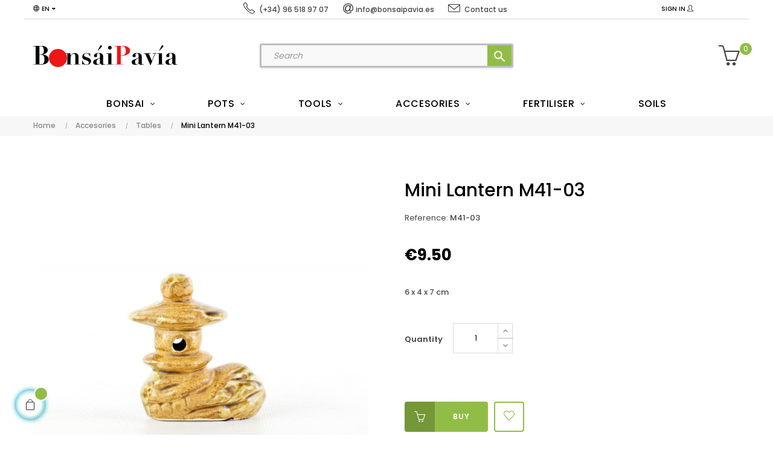

--- FILE ---
content_type: text/html; charset=utf-8
request_url: https://www.bonsaipavia.es/gb/bonsai-tables/3906-mini-lantern-m41-03.html
body_size: 17399
content:
<!doctype html>
<html lang="gb"  class="default" >

  <head>
    
      
  <meta charset="utf-8">


  <meta http-equiv="x-ua-compatible" content="ie=edge">



  <link rel="canonical" href="https://www.bonsaipavia.es/gb/bonsai-tables/3906-mini-lantern-m41-03.html">

  <title>Mini Lantern M41-03</title>
  <meta name="description" content="6 x 4 x 7 cm">
  <meta name="keywords" content="">
      
                  <link rel="alternate" href="https://www.bonsaipavia.es/es/mesas-y-material-exposicion/3906-linterna-mini-m41-03.html" hreflang="es">
                  <link rel="alternate" href="https://www.bonsaipavia.es/gb/bonsai-tables/3906-mini-lantern-m41-03.html" hreflang="en-gb">
        



  <meta name="viewport" content="width=device-width, initial-scale=1">



  <link rel="icon" type="image/vnd.microsoft.icon" href="https://www.bonsaipavia.es/img/favicon.ico?1637055206">
  <link rel="shortcut icon" type="image/x-icon" href="https://www.bonsaipavia.es/img/favicon.ico?1637055206">


  

    <link rel="stylesheet" href="https://www.bonsaipavia.es/themes/at_porto/assets/cache/theme-6009b4174.css" type="text/css" media="all">



    


           


  <script type="text/javascript">
        var LEO_COOKIE_THEME = "AT_PORTO_PANEL_CONFIG";
        var add_cart_error = "An error occurred while processing your request. Please try again";
        var ajaxsearch = "1";
        var buttonwishlist_title_add = "Add to Wishlist";
        var buttonwishlist_title_remove = "Remove from WishList";
        var cancel_rating_txt = "Cancel Rating";
        var disable_review_form_txt = "Not exists a criterion to review for this product or this language";
        var enable_dropdown_defaultcart = 1;
        var enable_flycart_effect = 1;
        var enable_notification = 0;
        var height_cart_item = "100";
        var isLogged = false;
        var leo_search_url = "https:\/\/www.bonsaipavia.es\/gb\/module\/leoproductsearch\/productsearch";
        var leo_token = "4f7cd25249d64f17ccf3f5ae12a29a8a";
        var leoproductsearch_static_token = "4f7cd25249d64f17ccf3f5ae12a29a8a";
        var leoproductsearch_token = "e07544b57d4d453785b19d7553f7cc78";
        var lf_is_gen_rtl = false;
        var lps_show_product_img = "1";
        var lps_show_product_price = "1";
        var number_cartitem_display = 3;
        var numpro_display = "100";
        var prestashop = {"cart":{"products":[],"totals":{"total":{"type":"total","label":"Total","amount":0,"value":"\u20ac0.00"},"total_including_tax":{"type":"total","label":"Total (tax incl.)","amount":0,"value":"\u20ac0.00"},"total_excluding_tax":{"type":"total","label":"Total (VAT excl.)","amount":0,"value":"\u20ac0.00"}},"subtotals":{"products":{"type":"products","label":"Subtotal","amount":0,"value":"\u20ac0.00"},"discounts":null,"shipping":{"type":"shipping","label":"Shipping","amount":0,"value":""},"tax":null},"products_count":0,"summary_string":"0 items","vouchers":{"allowed":1,"added":[]},"discounts":[],"minimalPurchase":0,"minimalPurchaseRequired":""},"currency":{"name":"Euro","iso_code":"EUR","iso_code_num":"978","sign":"\u20ac"},"customer":{"lastname":null,"firstname":null,"email":null,"birthday":null,"newsletter":null,"newsletter_date_add":null,"optin":null,"website":null,"company":null,"siret":null,"ape":null,"is_logged":false,"gender":{"type":null,"name":null},"addresses":[]},"language":{"name":"English GB (English)","iso_code":"gb","locale":"en-GB","language_code":"en-gb","is_rtl":"0","date_format_lite":"Y-m-d","date_format_full":"Y-m-d H:i:s","id":2},"page":{"title":"","canonical":null,"meta":{"title":"Mini Lantern M41-03","description":"6 x 4 x 7 cm","keywords":"","robots":"index"},"page_name":"product","body_classes":{"lang-gb":true,"lang-rtl":false,"country-ES":true,"currency-EUR":true,"layout-full-width":true,"page-product":true,"tax-display-enabled":true,"product-id-3906":true,"product-Mini Lantern M41-03":true,"product-id-category-42":true,"product-id-manufacturer-0":true,"product-id-supplier-0":true,"product-available-for-order":true},"admin_notifications":[]},"shop":{"name":"Bons\u00e1i Pav\u00eda","logo":"https:\/\/www.bonsaipavia.es\/img\/bonsai-pavia-logo-1637055206.jpg","stores_icon":"https:\/\/www.bonsaipavia.es\/img\/logo_stores.png","favicon":"https:\/\/www.bonsaipavia.es\/img\/favicon.ico"},"urls":{"base_url":"https:\/\/www.bonsaipavia.es\/","current_url":"https:\/\/www.bonsaipavia.es\/gb\/bonsai-tables\/3906-mini-lantern-m41-03.html","shop_domain_url":"https:\/\/www.bonsaipavia.es","img_ps_url":"https:\/\/www.bonsaipavia.es\/img\/","img_cat_url":"https:\/\/www.bonsaipavia.es\/img\/c\/","img_lang_url":"https:\/\/www.bonsaipavia.es\/img\/l\/","img_prod_url":"https:\/\/www.bonsaipavia.es\/img\/p\/","img_manu_url":"https:\/\/www.bonsaipavia.es\/img\/m\/","img_sup_url":"https:\/\/www.bonsaipavia.es\/img\/su\/","img_ship_url":"https:\/\/www.bonsaipavia.es\/img\/s\/","img_store_url":"https:\/\/www.bonsaipavia.es\/img\/st\/","img_col_url":"https:\/\/www.bonsaipavia.es\/img\/co\/","img_url":"https:\/\/www.bonsaipavia.es\/themes\/at_porto\/assets\/img\/","css_url":"https:\/\/www.bonsaipavia.es\/themes\/at_porto\/assets\/css\/","js_url":"https:\/\/www.bonsaipavia.es\/themes\/at_porto\/assets\/js\/","pic_url":"https:\/\/www.bonsaipavia.es\/upload\/","pages":{"address":"https:\/\/www.bonsaipavia.es\/gb\/address","addresses":"https:\/\/www.bonsaipavia.es\/gb\/addresses","authentication":"https:\/\/www.bonsaipavia.es\/gb\/authentication","cart":"https:\/\/www.bonsaipavia.es\/gb\/cart","category":"https:\/\/www.bonsaipavia.es\/gb\/index.php?controller=category","cms":"https:\/\/www.bonsaipavia.es\/gb\/index.php?controller=cms","contact":"https:\/\/www.bonsaipavia.es\/gb\/contact-us","discount":"https:\/\/www.bonsaipavia.es\/gb\/discount","guest_tracking":"https:\/\/www.bonsaipavia.es\/gb\/guest-tracking","history":"https:\/\/www.bonsaipavia.es\/gb\/order-history","identity":"https:\/\/www.bonsaipavia.es\/gb\/identity","index":"https:\/\/www.bonsaipavia.es\/gb\/","my_account":"https:\/\/www.bonsaipavia.es\/gb\/my-account","order_confirmation":"https:\/\/www.bonsaipavia.es\/gb\/index.php?controller=order-confirmation","order_detail":"https:\/\/www.bonsaipavia.es\/gb\/index.php?controller=order-detail","order_follow":"https:\/\/www.bonsaipavia.es\/gb\/order-follow","order":"https:\/\/www.bonsaipavia.es\/gb\/order","order_return":"https:\/\/www.bonsaipavia.es\/gb\/index.php?controller=order-return","order_slip":"https:\/\/www.bonsaipavia.es\/gb\/order-slip","pagenotfound":"https:\/\/www.bonsaipavia.es\/gb\/index.php?controller=pagenotfound","password":"https:\/\/www.bonsaipavia.es\/gb\/password-recovery","pdf_invoice":"https:\/\/www.bonsaipavia.es\/gb\/index.php?controller=pdf-invoice","pdf_order_return":"https:\/\/www.bonsaipavia.es\/gb\/index.php?controller=pdf-order-return","pdf_order_slip":"https:\/\/www.bonsaipavia.es\/gb\/index.php?controller=pdf-order-slip","prices_drop":"https:\/\/www.bonsaipavia.es\/gb\/prices-drop","product":"https:\/\/www.bonsaipavia.es\/gb\/index.php?controller=product","search":"https:\/\/www.bonsaipavia.es\/gb\/search","sitemap":"https:\/\/www.bonsaipavia.es\/gb\/sitemap","stores":"https:\/\/www.bonsaipavia.es\/gb\/stores","supplier":"https:\/\/www.bonsaipavia.es\/gb\/supplier","register":"https:\/\/www.bonsaipavia.es\/gb\/authentication?create_account=1","order_login":"https:\/\/www.bonsaipavia.es\/gb\/order?login=1"},"alternative_langs":{"es":"https:\/\/www.bonsaipavia.es\/es\/mesas-y-material-exposicion\/3906-linterna-mini-m41-03.html","en-gb":"https:\/\/www.bonsaipavia.es\/gb\/bonsai-tables\/3906-mini-lantern-m41-03.html"},"theme_assets":"\/themes\/at_porto\/assets\/","actions":{"logout":"https:\/\/www.bonsaipavia.es\/gb\/?mylogout="},"no_picture_image":{"bySize":{"small_default":{"url":"https:\/\/www.bonsaipavia.es\/img\/p\/gb-default-small_default.jpg","width":98,"height":98},"cart_default":{"url":"https:\/\/www.bonsaipavia.es\/img\/p\/gb-default-cart_default.jpg","width":125,"height":125},"medium_default":{"url":"https:\/\/www.bonsaipavia.es\/img\/p\/gb-default-medium_default.jpg","width":378,"height":378},"home_default":{"url":"https:\/\/www.bonsaipavia.es\/img\/p\/gb-default-home_default.jpg","width":378,"height":378},"large_default":{"url":"https:\/\/www.bonsaipavia.es\/img\/p\/gb-default-large_default.jpg","width":800,"height":800}},"small":{"url":"https:\/\/www.bonsaipavia.es\/img\/p\/gb-default-small_default.jpg","width":98,"height":98},"medium":{"url":"https:\/\/www.bonsaipavia.es\/img\/p\/gb-default-medium_default.jpg","width":378,"height":378},"large":{"url":"https:\/\/www.bonsaipavia.es\/img\/p\/gb-default-large_default.jpg","width":800,"height":800},"legend":""}},"configuration":{"display_taxes_label":true,"display_prices_tax_incl":true,"is_catalog":false,"show_prices":true,"opt_in":{"partner":false},"quantity_discount":{"type":"discount","label":"Unit discount"},"voucher_enabled":1,"return_enabled":0},"field_required":[],"breadcrumb":{"links":[{"title":"Home","url":"https:\/\/www.bonsaipavia.es\/gb\/"},{"title":"Accesories","url":"https:\/\/www.bonsaipavia.es\/gb\/47-bonsai-accesories"},{"title":"Tables","url":"https:\/\/www.bonsaipavia.es\/gb\/42-bonsai-tables"},{"title":"Mini Lantern M41-03","url":"https:\/\/www.bonsaipavia.es\/gb\/bonsai-tables\/3906-mini-lantern-m41-03.html"}],"count":4},"link":{"protocol_link":"https:\/\/","protocol_content":"https:\/\/"},"time":1768648165,"static_token":"4f7cd25249d64f17ccf3f5ae12a29a8a","token":"e07544b57d4d453785b19d7553f7cc78","debug":false};
        var review_error = "An error occurred while processing your request. Please try again";
        var show_popup = 0;
        var text_no_product = "Don't have products";
        var text_results_count = "results";
        var type_dropdown_defaultcart = "dropdown";
        var type_flycart_effect = "fade";
        var url_leoproductattribute = "https:\/\/www.bonsaipavia.es\/gb\/module\/leofeature\/LeoProductAttribute";
        var width_cart_item = "265";
        var wishlist_add = "The product was successfully added to your wishlist";
        var wishlist_cancel_txt = "Cancel";
        var wishlist_confirm_del_txt = "Delete selected item?";
        var wishlist_del_default_txt = "Cannot delete default wishlist";
        var wishlist_email_txt = "Email";
        var wishlist_loggin_required = "You must be logged in to manage your wishlist";
        var wishlist_ok_txt = "Ok";
        var wishlist_quantity_required = "You must enter a quantity";
        var wishlist_remove = "The product was successfully removed from your wishlist";
        var wishlist_reset_txt = "Reset";
        var wishlist_send_txt = "Send";
        var wishlist_send_wishlist_txt = "Send wishlist";
        var wishlist_url = "https:\/\/www.bonsaipavia.es\/gb\/module\/leofeature\/mywishlist";
        var wishlist_viewwishlist = "View your wishlist";
      </script>
<script type="text/javascript">
	var choosefile_text = "Choose file";
	var turnoff_popup_text = "Do not show this popup again";
	
	var size_item_quickview = 82;
	var style_scroll_quickview = 'vertical';
	
	var size_item_page = 113;
	var style_scroll_page = 'horizontal';
	
	var size_item_quickview_attr = 101;	
	var style_scroll_quickview_attr = 'vertical';
	
	var size_item_popup = 160;
	var style_scroll_popup = 'vertical';
</script>


  <!-- @file modules\appagebuilder\views\templates\hook\header -->

<script>
	/**
	 * List functions will run when document.ready()
	 */
	var ap_list_functions = [];
	/**
	 * List functions will run when window.load()
	 */
	var ap_list_functions_loaded = [];

	/**
	 * List functions will run when document.ready() for theme
	 */

	var products_list_functions = [];
</script>


<script type='text/javascript'>
	var leoOption = {
		category_qty:1,
		product_list_image:0,
		product_one_img:1,
		productCdown: 1,
		productColor: 0,
		homeWidth: 378,
		homeheight: 378,
	}

	ap_list_functions.push(function(){
		if (typeof $.LeoCustomAjax !== "undefined" && $.isFunction($.LeoCustomAjax)) {
			var leoCustomAjax = new $.LeoCustomAjax();
			leoCustomAjax.processAjax();
		}
	});
</script>
<script type="text/javascript">
	
	var FancyboxI18nClose = "Close";
	var FancyboxI18nNext = "Next";
	var FancyboxI18nPrev = "Previous";
	var current_link = "http://www.bonsaipavia.es/gb/";		
	var currentURL = window.location;
	currentURL = String(currentURL);
	currentURL = currentURL.replace("https://","").replace("http://","").replace("www.","").replace( /#\w*/, "" );
	current_link = current_link.replace("https://","").replace("http://","").replace("www.","");
	var text_warning_select_txt = "Please select One to remove?";
	var text_confirm_remove_txt = "Are you sure to remove footer row?";
	var close_bt_txt = "Close";
	var list_menu = [];
	var list_menu_tmp = {};
	var list_tab = [];
	var isHomeMenu = 0;
	
</script><style type="text/css">
    .lg-backdrop{
        z-index: 10400;
                    background-color: #ffffff;
            }
    .lg-outer{
        z-index: 10500;
    }
    .lg-toolbar .lg-icon{
                    color: #000000;
            }
    .lg-toolbar .lg-icon:hover{
                    color: #000000;
            }
    .lg-sub-html, .lg-toolbar{
                    background-color: #ffffff;
            }
    .lg-actions .lg-next, .lg-actions .lg-prev{
                    background-color: #ffffff;
                            color: #000000;
            }
    .lg-actions .lg-next:hover, .lg-actions .lg-prev:hover{
                    background-color: #ffffff;
                            color: #91BD46;
            }
    .lg-outer .lg-thumb-outer{
                    background-color: #ffffff;
            }
    .lg-outer .lg-toogle-thumb{
                    color: #000000;
                            background-color: #ffffff;
            }
    .lg-outer .lg-toogle-thumb:hover, .lg-outer.lg-dropdown-active #lg-share{
                    color: #000000;
            }
    .lg-outer .lg-thumb-item.active, .lg-outer .lg-thumb-item:hover{
                    border-color: #a90707;
            }
            .lg-outer.lg-pull-caption-up.lg-thumb-open .lg-sub-html{
            bottom: 118px;
        }
                .magnify > .magnify-lens {
            width: 200px;
            height: 200px;
        }
                .arlg-pager-controls{
        position: relative;
    }
    .arlg-pager-controls .arlg-pager-prev,
    .arlg-pager-controls .arlg-pager-next{
        width: 24px;
        height: 32px;
        padding: 0;
        margin: 0;
        border: 0;
        position: absolute;
        top: -59px;
        color: #232323;
        opacity: 0.7;
        transition: 0.2s all;
        z-index: 100;
    }
    .arlg-pager-controls .arlg-pager-prev:hover,
    .arlg-pager-controls .arlg-pager-next:hover{
        opacity: 0.9;
    }
    .arlg-pager-controls .arlg-pager-prev{
        left: -24px;
        right: auto;
        background: url('/modules/arlg/views/img/prev.svg') 50% 50% no-repeat scroll rgba(255, 255, 255, 0.6);
    }
    .arlg-pager-controls .arlg-pager-next{
        right: -24px;
        left: auto;
        background: url('/modules/arlg/views/img/next.svg') 50% 50% no-repeat scroll rgba(255, 255, 255, 0.6);
    }
    .arlg-pager-controls.active .arlg-pager-prev{
        left: 0;
    }
    .arlg-pager-controls.active .arlg-pager-next{
        right: 0;
    }
        .quickview-modal .product-cover,
    .quickview-modal .js-qv-mask,
    .quickview .product-cover,
    .quickview .js-qv-mask{
        display: block;
    }
</style>
<script type="text/javascript">
    var arlgMagnify = false;
    var arlgGalleryConfig = {
                    thumbnail: true,
            showThumbByDefault: true,
            animateThumb: true,
                loop: true,
        
        closable: true,
        escKey: true,
        keyPress: true,
        controls: true,
        slideEndAnimatoin: false,
        hideControlOnEnd: false,
        mousewheel: true,
        preload: 1,
        download: false,
        counter: true,
        enableDrag: true,
        enableSwipe: true,
                    pause: 3000,
            progressBar: true,
                thumbWidth: 98,
        thumbContHeight: 118
    };
    var arlgVertical = false;
    var arlgZoomSL = false;
            arlgZoomSL = true;
        var arLgZoomSLOptions = {
            container: '#arlg-zoom',
            innerzoom: true,
            magnifierspeedanimate: 250,
            scrollspeedanimate: 4
        };
        var arlgSliderConfig = {
        enableDrag: false,
                    prevHtml: '<svg role="img" xmlns="http://www.w3.org/2000/svg" viewBox="0 0 256 512"><path fill="currentColor" d="M238.475 475.535l7.071-7.07c4.686-4.686 4.686-12.284 0-16.971L50.053 256 245.546 60.506c4.686-4.686 4.686-12.284 0-16.971l-7.071-7.07c-4.686-4.686-12.284-4.686-16.97 0L10.454 247.515c-4.686 4.686-4.686 12.284 0 16.971l211.051 211.05c4.686 4.686 12.284 4.686 16.97-.001z" class=""></path></svg>',
            nextHtml: '<svg role="img" xmlns="http://www.w3.org/2000/svg" viewBox="0 0 256 512"><path fill="currentColor" d="M17.525 36.465l-7.071 7.07c-4.686 4.686-4.686 12.284 0 16.971L205.947 256 10.454 451.494c-4.686 4.686-4.686 12.284 0 16.971l7.071 7.07c4.686 4.686 12.284 4.686 16.97 0l211.051-211.05c4.686-4.686 4.686-12.284 0-16.971L34.495 36.465c-4.686-4.687-12.284-4.687-16.97 0z" class=""></path></svg>',
                item: 1,
        loop: true,
                slideMargin: 0,
        thumbItem: 5,
        item: 1,
        controls: false,
        gallery: true,
        pager: true,
                onAfterSlide: function(el) {
            arlg.setCurrentPagerPos(el.getCurrentSlideCount()-2);
            if (arlgMagnify && arlgZoomSL){
                $('#lightSlider .lslide.active img').imagezoomsl(arLgZoomSLOptions);
            }
        },
        onSliderLoad: function(el) {
            var config = Object.assign({
            }, arlgGalleryConfig);
            config.selector = '#lightSlider .lslide';
            el.lightGallery(config);
                    }
    };
    function arLgInit(){
                    $('.images-container li').each(function(index){
                var img = $(this).find('img');
                $(img).parent().attr('data-src', img.attr('data-image-large-src'));
            });
            var arlgMainImg = $('.product-cover').find('[data-toggle="modal"]');
            arlgMainImg.removeAttr('data-toggle').removeAttr('data-target').addClass('arlg-main-container');
            $(document).on('click', '.arlg-main-container', function(){
                $('.images-container .selected').trigger('click');
            });
            $(document).on('click', '.js-qv-product-cover', function(){
                $('.images-container .selected').trigger('click');
            });
                        $('.images-container li').hover(function(){
                $('.images-container li .selected').removeClass('selected');
                $(this).find('img').addClass('selected');
                var imgSrc = $(this).find('img').attr('data-image-large-src');
                $('.arlg-main-container').parent().find('img').attr('src', imgSrc).attr('data-magnify-src', imgSrc);
                if (arlgMagnify){
                                            $('.product-cover img').imagezoomsl(arLgZoomSLOptions);
                                    }
            });
            if (arlgMagnify){
                arlgMainImg.hide();
                $('.product-cover img').attr('data-magnify-src', $('.product-cover img').attr('src'));
                                    $('.product-cover img').imagezoomsl(arLgZoomSLOptions);
                                
            }
                $('.images-container .fancybox').removeClass('fancybox');
            };
    window.addEventListener('load', function(){
        $('body').on('click', '.tracker', function(){
            $('.lightSlider .lslide.active').click();
        });

                    prestashop.on('updatedProduct', function(resp){
                arLgInit();
            });
                        arLgInit();
    });
        </script>
  <link rel="prefetch" href="https://www.paypal.com/sdk/js?client-id=AXjYFXWyb4xJCErTUDiFkzL0Ulnn-bMm4fal4G-1nQXQ1ZQxp06fOuE7naKUXGkq2TZpYSiI9xXbs4eo&amp;merchant-id=K7L9ZL7J6ZQZN&amp;currency=EUR&amp;intent=capture&amp;commit=false&amp;vault=false&amp;integration-date=2022-14-06&amp;disable-funding=card&amp;locale=en_ES&amp;enable-funding=sofort,paylater&amp;components=marks,funding-eligibility,payment-fields" as="script">




    
  <meta property="og:type" content="product">
  <meta property="og:url" content="https://www.bonsaipavia.es/gb/bonsai-tables/3906-mini-lantern-m41-03.html">
  <meta property="og:title" content="Mini Lantern M41-03">
  <meta property="og:site_name" content="Bonsái Pavía">
  <meta property="og:description" content="6 x 4 x 7 cm">
  <meta property="og:image" content="https://www.bonsaipavia.es/19488-large_default/mini-lantern-m41-03.jpg">
      <meta property="product:pretax_price:amount" content="7.85124">
    <meta property="product:pretax_price:currency" content="EUR">
    <meta property="product:price:amount" content="9.5">
    <meta property="product:price:currency" content="EUR">
      <meta property="product:weight:value" content="0.500000">
  <meta property="product:weight:units" content="kg">
  
  </head>

  <body id="product" class="lang-gb country-es currency-eur layout-full-width page-product tax-display-enabled product-id-3906 product-mini-lantern-m41-03 product-id-category-42 product-id-manufacturer-0 product-id-supplier-0 product-available-for-order fullwidth">

    
      
    

    <main id="page">
      
              
      <header id="header">
        <div class="header-container">
          
            
  <div class="header-banner">
            <div class="inner"></div>
      </div>



  <nav class="header-nav">
    <div class="topnav">
              <div class="inner"></div>
          </div>
    <div class="bottomnav">
              <div class="inner"><!-- @file modules\appagebuilder\views\templates\hook\ApRow -->
<div class="wrapper"
            style="background: #ffffff no-repeat"
                        >

<div class="container">
    <div        class="row box-navh2 box-h4 topbarinfo ApRow  has-bg bg-fullwidth-container"
                            style="padding-bottom: 1px;"                >
                                            <!-- @file modules\appagebuilder\views\templates\hook\ApColumn -->
<div    class="col-xl-3 col-lg-3 col-md-3 col-sm-2 col-xs-2 col-sp-2 col-info position-static no-padding ApColumn "
	    >
                    <!-- @file modules\appagebuilder\views\templates\hook\ApModule -->
<div class="language-selector-wrapper dropdown js-dropdown popup-over" id="language-selector-label">
  <a class="popup-title" href="javascript:void(0)" data-toggle="dropdown" title="Language" aria-label="Language dropdown">
    <i class="icon-globe"></i>
    <span>En</span>
    <i class="fa fa-caret-down" aria-hidden="true"></i>
  </a>
  <ul class="dropdown-menu popup-content link language-selector" aria-labelledby="language-selector-label">
              <li >
          <a href="https://www.bonsaipavia.es/es/mesas-y-material-exposicion/3906-linterna-mini-m41-03.html" class="dropdown-item" data-iso-code="es">
	  <img class="lazy" data-src="https://www.bonsaipavia.es/img/l/1.jpg" alt="es" width="16" height="11" />
	  Español
	  </a>
        </li>
              <li  class="current" >
          <a href="https://www.bonsaipavia.es/gb/bonsai-tables/3906-mini-lantern-m41-03.html" class="dropdown-item" data-iso-code="gb">
	  <img class="lazy" data-src="https://www.bonsaipavia.es/img/l/2.jpg" alt="gb" width="16" height="11" />
	  English GB
	  </a>
        </li>
        </ul>
</div>


    </div><!-- @file modules\appagebuilder\views\templates\hook\ApColumn -->
<div    class="col-xl-5 col-lg-4 col-md-6 col-sm-8 col-xs-8 col-sp-8 col-info position-static no-padding  ApColumn "
	    >
                    <!-- @file modules\appagebuilder\views\templates\hook\ApGeneral -->
<div     class="block headcontact ApHtml">
	                    <div class="block_content"><p style="text-align: center;"><a href="tel:0034965189707" title="¿Hablamos?" class="linktop"><i class="icon-phone top"> </i> <span class="texttop">(+34) 96 518 97 07</span> </a><span class="separator"> </span> <a href="mailto:info@bonsaipavia.es" title="Escríbenos" class="linktop"><i class="fa fa-at top"> </i> <span class="texttop">info@bonsaipavia.es</span></a><span class="separator"> </span> <a href="/es/contactenos" title="Contacto" class="linktop"><i class="icon-envelope top"> </i> <span class="texttop">Contact us</span></a></p></div>
    	</div>
    </div><!-- @file modules\appagebuilder\views\templates\hook\ApColumn -->
<div    class="col-xl-4 col-lg-5 col-md-3 col-sm-2 col-xs-2 col-sp-2 col-info position-static no-padding ApColumn "
	    >
                    <!-- @file modules\appagebuilder\views\templates\hook\ApModule -->
<div class="userinfo-selector dropdown js-dropdown popup-over" id="_desktop_user_info">
  <a href="javascript:void(0)" data-toggle="dropdown" class="popup-title" title="Account">
    <i class="icon-user"></i>
    <span class="block">
      Account
    </span>
 </a>
  <ul class="popup-content dropdown-menu user-info">
          <li>
        <a
          class="signin leo-quicklogin"
          data-enable-sociallogin="enable"
          data-type="popup"
          data-layout="login"
          href="https://www.bonsaipavia.es/gb/authentication"
          title="Log in to your customer account"
          rel="nofollow"
        >
          <span>Sign in</span>
          <i class="icon-user"></i>
        </a>
      </li>
      </ul>
</div>
    </div>            </div>
</div>
</div>
        
	<script>
		ap_list_functions.push(function(){
			$.stellar({horizontalScrolling:false}); 
		});
	</script>
    
    </div>
          </div>
  </nav>



  <div class="header-top">
          <div class="inner"><!-- @file modules\appagebuilder\views\templates\hook\ApRow -->
<div class="wrapper"
>

<div class="container">
    <div        class="row box-toph2 box-h4 ApRow  "
                            style=""                >
                                            <!-- @file modules\appagebuilder\views\templates\hook\ApColumn -->
<div    class="col-xl-3 col-lg-3 col-md-6 col-sm-6 col-xs-6 col-sp-6 col-logo ApColumn "
	    >
                    <!-- @file modules\appagebuilder\views\templates\hook\ApGenCode -->

	<div class="h-logo">    <a href="https://www.bonsaipavia.es/"  title="Bonsái Pavía">        <img class="img-fluid" src="/img/cms/LogoBonsaiPavia.svg" alt="Bonsái Pavía">    </a></div>

    </div><!-- @file modules\appagebuilder\views\templates\hook\ApColumn -->
<div    class="col-xl-6 col-lg-7 col-md-12 col-sm-12 col-xs-12 col-sp-12 col-search ApColumn "
	    >
                    <!-- @file modules\appagebuilder\views\templates\hook\ApModule -->


<!-- Block search module -->
<div id="leo_search_block_top" class="block exclusive">
	<h4 class="title_block">Search here...</h4>
		<form method="get" action="https://www.bonsaipavia.es/gb/index.php?controller=productsearch" id="leosearchtopbox" data-label-suggestion="Suggestion" data-search-for="Search for" data-in-category="in category" data-products-for="Products For" data-label-products="Products" data-view-all="View all">
		<input type="hidden" name="fc" value="module" />
		<input type="hidden" name="module" value="leoproductsearch" />
		<input type="hidden" name="controller" value="productsearch" />
		<input type="hidden" name="txt_not_found" value="No products found">
                <input type="hidden" name="leoproductsearch_static_token" value="4f7cd25249d64f17ccf3f5ae12a29a8a"/>
		    	<label>Search products:</label>
		<div class="block_content clearfix leoproductsearch-content">
						<div class="leoproductsearch-result">
				<div class="leoproductsearch-loading cssload-speeding-wheel"></div>
				<input class="search_query form-control grey" type="text" id="leo_search_query_top" name="search_query" data-content='' value="" placeholder="Search"/>
				<div class="ac_results lps_results"></div>
			</div>
			<button type="submit" id="leo_search_top_button" class="btn btn-default button button-small"><span><i class="material-icons search">search</i></span></button> 
		</div>
	</form>
</div>
<script type="text/javascript">
	var blocksearch_type = 'top';
</script>
<!-- /Block search module -->

    </div><!-- @file modules\appagebuilder\views\templates\hook\ApColumn -->
<div    class="col-xl-3 col-lg-2 col-md-2 col-sm-3 col-xs-3 col-sp-3 col-cart ApColumn "
	    >
                    <!-- @file modules\appagebuilder\views\templates\hook\ApModule -->
<div id="cart-block">
  <div class="blockcart cart-preview inactive" data-refresh-url="//www.bonsaipavia.es/gb/module/ps_shoppingcart/ajax">
    <div class="header">
              <i class="icon-basket"></i>
        <span class="cart-products-count">0</span>
        <span class="block">
          Cart 
        </span>
          </div>
  </div>
</div>

    </div>            </div>
</div>
</div>
    <!-- @file modules\appagebuilder\views\templates\hook\ApRow -->
<div class="wrapper"
            style="background: no-repeat"
                        >

<div class="container">
    <div        class="row box-menuh4 ApRow  has-bg bg-fullwidth-container"
                            style=""                >
                                            <!-- @file modules\appagebuilder\views\templates\hook\ApColumn -->
<div    class="col-xl-12 col-lg-12 col-md-4 col-sm-4 col-xs-4 col-sp-4 no-padding ApColumn "
	    >
                    <!-- @file modules\appagebuilder\views\templates\hook\ApSlideShow -->
<div id="memgamenu-form_12347722500091615" class="ApMegamenu">
			    
                <nav data-megamenu-id="12347722500091615" class="leo-megamenu cavas_menu navbar navbar-default enable-canvas " role="navigation">
                            <!-- Brand and toggle get grouped for better mobile display -->
                            <div class="navbar-header">
                                    <button type="button" class="navbar-toggler hidden-lg-up" data-toggle="collapse" data-target=".megamenu-off-canvas-12347722500091615">
                                            <span class="sr-only">Toggle navigation</span>
                                            &#9776;
                                            <!--
                                            <span class="icon-bar"></span>
                                            <span class="icon-bar"></span>
                                            <span class="icon-bar"></span>
                                            -->
                                    </button>
                            </div>
                            <!-- Collect the nav links, forms, and other content for toggling -->
                                                        <div class="leo-top-menu collapse navbar-toggleable-md megamenu-off-canvas megamenu-off-canvas-12347722500091615"><ul class="nav navbar-nav megamenu horizontal"><li data-menu-type="category" class="nav-item parent home_menu dropdown aligned-left  " >
    <a class="nav-link dropdown-toggle has-category" data-toggle="dropdown" href="https://www.bonsaipavia.es/gb/3-bonsai" target="_self">

                    
                    <span class="menu-title">Bonsai</span>
                                        
            </a>
        <b class="caret"></b>
            <div class="dropdown-sub dropdown-menu" >
            <div class="dropdown-menu-inner">
                                    <div class="row">
                                                    <div class="mega-col col-md-12" >
                                <div class="mega-col-inner ">
                                    <div class="leo-widget" data-id_widget="1652195379">
    <div class="widget-subcategories">
                <div class="widget-inner">
                            <div class="menu-title">
                    <a href="https://www.bonsaipavia.es/gb/3-bonsai" title="Bonsai" class="img">
                            Bonsai 
                    </a>
                </div>
                <ul>
                                    <li class="clearfix ">
                        <a href="https://www.bonsaipavia.es/gb/6-deciduous-bonsai" title="Deciduous" class="img">
                                Deciduous 
                        </a>
                                            </li>
                                    <li class="clearfix ">
                        <a href="https://www.bonsaipavia.es/gb/7-conifers" title="Conifers" class="img">
                                Conifers 
                        </a>
                                            </li>
                                    <li class="clearfix ">
                        <a href="https://www.bonsaipavia.es/gb/13-flower-and-fruit-bonsai" title="Flower and Fruit" class="img">
                                Flower and Fruit 
                        </a>
                                            </li>
                                    <li class="clearfix ">
                        <a href="https://www.bonsaipavia.es/gb/14-evergreen" title="Evergreen" class="img">
                                Evergreen 
                        </a>
                                            </li>
                                    <li class="clearfix ">
                        <a href="https://www.bonsaipavia.es/gb/16-bonsai-for-beginners" title="For Beginners" class="img">
                                For Beginners 
                        </a>
                                            </li>
                                </ul>
                    </div>
    </div>
 
</div>                                </div>
                            </div>
                                            </div>
                            </div>
        </div>
    </li>
<li data-menu-type="category" class="nav-item parent  dropdown aligned-left  " >
    <a class="nav-link dropdown-toggle has-category" data-toggle="dropdown" href="https://www.bonsaipavia.es/gb/4-bonsai-pots" target="_self">

                    
                    <span class="menu-title">Pots</span>
                                        
            </a>
        <b class="caret"></b>
            <div class="dropdown-sub dropdown-menu" >
            <div class="dropdown-menu-inner">
                                    <div class="row">
                                                    <div class="mega-col col-md-12" >
                                <div class="mega-col-inner">
                                    <div class="leo-widget" data-id_widget="1654858242">
    <div class="widget-subcategories">
                <div class="widget-inner">
                            <div class="menu-title">
                    <a href="https://www.bonsaipavia.es/gb/4-bonsai-pots" title="Pots" class="img">
                            Pots 
                    </a>
                </div>
                <ul>
                                    <li class="clearfix ">
                        <a href="https://www.bonsaipavia.es/gb/8-glazed-bonsai-pots" title="Glazed" class="img">
                                Glazed 
                        </a>
                                            </li>
                                    <li class="clearfix ">
                        <a href="https://www.bonsaipavia.es/gb/9-unglazed-bonsai-pots" title="Unglazed" class="img">
                                Unglazed 
                        </a>
                                            </li>
                                    <li class="clearfix ">
                        <a href="https://www.bonsaipavia.es/gb/19-author-bonsai-pots" title="Author Pots" class="img">
                                Author Pots 
                        </a>
                                            </li>
                                    <li class="clearfix ">
                        <a href="https://www.bonsaipavia.es/gb/53-bonsai-pots-from-seto" title="From Seto" class="img">
                                From Seto 
                        </a>
                                            </li>
                                    <li class="clearfix ">
                        <a href="https://www.bonsaipavia.es/gb/61-plastic-pots" title="Plastic Pots" class="img">
                                Plastic Pots 
                        </a>
                                            </li>
                                    <li class="clearfix ">
                        <a href="https://www.bonsaipavia.es/gb/30-tokoname-training-pot" title="Tokoname Training Pot" class="img">
                                Tokoname Training Pot 
                        </a>
                                            </li>
                                </ul>
                    </div>
    </div>
 
</div>                                </div>
                            </div>
                                            </div>
                            </div>
        </div>
    </li>
<li data-menu-type="category" class="nav-item parent  dropdown aligned-left  " >
    <a class="nav-link dropdown-toggle has-category" data-toggle="dropdown" href="https://www.bonsaipavia.es/gb/5-bonsai-tools" target="_self">

                    
                    <span class="menu-title">Tools</span>
                                        
            </a>
        <b class="caret"></b>
            <div class="dropdown-sub dropdown-menu" >
            <div class="dropdown-menu-inner">
                                    <div class="row">
                                            </div>
                                    <div class="row">
                                                    <div class="mega-col col-md-12" >
                                <div class="mega-col-inner ">
                                    <div class="leo-widget" data-id_widget="1652773751">
    <div class="widget-subcategories">
                <div class="widget-inner">
                            <div class="menu-title">
                    <a href="https://www.bonsaipavia.es/gb/5-bonsai-tools" title="Tools" class="img">
                            Tools 
                    </a>
                </div>
                <ul>
                                    <li class="clearfix ">
                        <a href="https://www.bonsaipavia.es/gb/67-tijeras" title="Tijeras" class="img">
                                Tijeras 
                        </a>
                                            </li>
                                    <li class="clearfix ">
                        <a href="https://www.bonsaipavia.es/gb/68-podadoras" title="Podadoras" class="img">
                                Podadoras 
                        </a>
                                            </li>
                                    <li class="clearfix ">
                        <a href="https://www.bonsaipavia.es/gb/69-corta-alambres" title="Corta Alambres" class="img">
                                Corta Alambres 
                        </a>
                                            </li>
                                    <li class="clearfix ">
                        <a href="https://www.bonsaipavia.es/gb/70-alicates" title="Alicates" class="img">
                                Alicates 
                        </a>
                                            </li>
                                    <li class="clearfix ">
                        <a href="https://www.bonsaipavia.es/gb/72-cepillos-y-pinzas" title="Cepillos y Pinzas" class="img">
                                Cepillos y Pinzas 
                        </a>
                                            </li>
                                    <li class="clearfix ">
                        <a href="https://www.bonsaipavia.es/gb/49-tools-bonsai-wood" title="for Wood" class="img">
                                for Wood 
                        </a>
                                            </li>
                                    <li class="clearfix ">
                        <a href="https://www.bonsaipavia.es/gb/73-estuches" title="Estuches" class="img">
                                Estuches 
                        </a>
                                            </li>
                                    <li class="clearfix ">
                        <a href="https://www.bonsaipavia.es/gb/74-herramientas-varias" title="Herramientas Varias" class="img">
                                Herramientas Varias 
                        </a>
                                            </li>
                                </ul>
                    </div>
    </div>
 
</div>                                </div>
                            </div>
                                            </div>
                            </div>
        </div>
    </li>
<li data-menu-type="category" class="nav-item parent  dropdown aligned-fullwidth  " >
    <a class="nav-link dropdown-toggle has-category" data-toggle="dropdown" href="https://www.bonsaipavia.es/gb/47-bonsai-accesories" target="_self">

                    
                    <span class="menu-title">Accesories</span>
                                        
            </a>
        <b class="caret"></b>
            <div class="dropdown-sub dropdown-menu" >
            <div class="dropdown-menu-inner">
                                    <div class="row">
                                                    <div class="mega-col col-md-2" >
                                <div class="mega-col-inner ">
                                    <div class="leo-widget" data-id_widget="1632235683">
    <div class="widget-subcategories">
                <div class="widget-inner">
                            <div class="menu-title">
                    <a href="https://www.bonsaipavia.es/gb/33-bonsai-wire" title="Wire" class="img">
                            Wire 
                    </a>
                </div>
                <ul>
                                    <li class="clearfix ">
                        <a href="https://www.bonsaipavia.es/gb/35-aluminum-bonsai-wire" title="Aluminum Wire" class="img">
                                Aluminum Wire 
                        </a>
                                            </li>
                                    <li class="clearfix ">
                        <a href="https://www.bonsaipavia.es/gb/34-high-quality-aluminum-bonsai-wire" title="High Quality Aluminum" class="img">
                                High Quality Aluminum 
                        </a>
                                            </li>
                                    <li class="clearfix ">
                        <a href="https://www.bonsaipavia.es/gb/36-cooper-bonsai-wire" title="Cooper Wire" class="img">
                                Cooper Wire 
                        </a>
                                            </li>
                                    <li class="clearfix ">
                        <a href="https://www.bonsaipavia.es/gb/59-cooper-wire-standard-quality" title="Cooper Wire standard quality" class="img">
                                Cooper Wire standard quality 
                        </a>
                                            </li>
                                </ul>
                    </div>
    </div>
 
</div>                                </div>
                            </div>
                                                    <div class="mega-col col-md-2" >
                                <div class="mega-col-inner ">
                                    <div class="leo-widget" data-id_widget="1632235698">
    <div class="widget-subcategories">
                <div class="widget-inner">
                            <div class="menu-title">
                    <a href="https://www.bonsaipavia.es/gb/39-bonsai-cut-paste" title="Cut Paste" class="img">
                            Cut Paste 
                    </a>
                </div>
                <ul>
                                </ul>
                    </div>
    </div>
 
</div>                                </div>
                            </div>
                                                    <div class="mega-col col-md-2" >
                                <div class="mega-col-inner ">
                                    <div class="leo-widget" data-id_widget="1631007022">
    <div class="widget-subcategories">
                <div class="widget-inner">
                            <div class="menu-title">
                    <a href="https://www.bonsaipavia.es/gb/40-phytosanitary-products" title="Phytosanitary" class="img">
                            Phytosanitary 
                    </a>
                </div>
                <ul>
                                </ul>
                    </div>
    </div>
 
</div><div class="leo-widget" data-id_widget="1631007052">
    <div class="widget-subcategories">
                <div class="widget-inner">
                            <div class="menu-title">
                    <a href="https://www.bonsaipavia.es/gb/50-more" title="More..." class="img">
                            More... 
                    </a>
                </div>
                <ul>
                                </ul>
                    </div>
    </div>
 
</div>                                </div>
                            </div>
                                                    <div class="mega-col col-md-2" >
                                <div class="mega-col-inner ">
                                    <div class="leo-widget" data-id_widget="1632235719">
    <div class="widget-subcategories">
                <div class="widget-inner">
                            <div class="menu-title">
                    <a href="https://www.bonsaipavia.es/gb/42-bonsai-tables" title="Tables" class="img">
                            Tables 
                    </a>
                </div>
                <ul>
                                </ul>
                    </div>
    </div>
 
</div>                                </div>
                            </div>
                                                    <div class="mega-col col-md-2" >
                                <div class="mega-col-inner ">
                                    <div class="leo-widget" data-id_widget="1631006969">
    <div class="widget-subcategories">
                <div class="widget-inner">
                            <div class="menu-title">
                    <a href="https://www.bonsaipavia.es/gb/48-repotting-bonsai-tools" title="Repotting Tools" class="img">
                            Repotting Tools 
                    </a>
                </div>
                <ul>
                                </ul>
                    </div>
    </div>
 
</div>                                </div>
                            </div>
                                                    <div class="mega-col col-md-2" >
                                <div class="mega-col-inner ">
                                    <div class="leo-widget" data-id_widget="1631006940">
    <div class="widget-subcategories">
                <div class="widget-inner">
                            <div class="menu-title">
                    <a href="https://www.bonsaipavia.es/gb/37-bonsai-watering" title="Watering" class="img">
                            Watering 
                    </a>
                </div>
                <ul>
                                </ul>
                    </div>
    </div>
 
</div>                                </div>
                            </div>
                                            </div>
                            </div>
        </div>
    </li>
<li data-menu-type="category" class="nav-item parent  dropdown aligned-left  " >
    <a class="nav-link dropdown-toggle has-category" data-toggle="dropdown" href="https://www.bonsaipavia.es/gb/11-bonsai-fertiliser" target="_self">

                    
                    <span class="menu-title">Fertiliser</span>
                                        
            </a>
        <b class="caret"></b>
            <div class="dropdown-sub dropdown-menu" >
            <div class="dropdown-menu-inner">
                                    <div class="row">
                                                    <div class="mega-col col-md-12" >
                                <div class="mega-col-inner ">
                                    <div class="leo-widget" data-id_widget="1652195272">
    <div class="widget-subcategories">
                <div class="widget-inner">
                            <div class="menu-title">
                    <a href="https://www.bonsaipavia.es/gb/11-bonsai-fertiliser" title="Fertiliser" class="img">
                            Fertiliser 
                    </a>
                </div>
                <ul>
                                    <li class="clearfix ">
                        <a href="https://www.bonsaipavia.es/gb/64-abonos-solidos" title="Abonos Sólidos" class="img">
                                Abonos Sólidos 
                        </a>
                                            </li>
                                    <li class="clearfix ">
                        <a href="https://www.bonsaipavia.es/gb/65-abonos-liquidos" title="Abonos Líquidos" class="img">
                                Abonos Líquidos 
                        </a>
                                            </li>
                                    <li class="clearfix ">
                        <a href="https://www.bonsaipavia.es/gb/38-vitamins" title="Vitamins" class="img">
                                Vitamins 
                        </a>
                                            </li>
                                    <li class="clearfix ">
                        <a href="https://www.bonsaipavia.es/gb/40-phytosanitary-products" title="Phytosanitary" class="img">
                                Phytosanitary 
                        </a>
                                            </li>
                                    <li class="clearfix ">
                        <a href="https://www.bonsaipavia.es/gb/66-contenedores-de-abono" title="Contenedores de Abono" class="img">
                                Contenedores de Abono 
                        </a>
                                            </li>
                                </ul>
                    </div>
    </div>
 
</div>                                </div>
                            </div>
                                            </div>
                            </div>
        </div>
    </li>
    <li data-menu-type="category" class="nav-item  " >
        <a class="nav-link has-category" href="https://www.bonsaipavia.es/gb/10-bonsai-soils" target="_self">
                            
                            <span class="menu-title">Soils</span>
                                                        </a>
    </li>
</ul></div>
            </nav>
<script type="text/javascript">
	list_menu_tmp.id = '12347722500091615';
	list_menu_tmp.type = 'horizontal';
	list_menu_tmp.show_cavas =1;
	list_menu_tmp.list_tab = list_tab;
	list_menu.push(list_menu_tmp);
	list_menu_tmp = {};	
	list_tab = {};
</script>
    
	</div>

    </div>            </div>
</div>
</div>
        
	<script>
		ap_list_functions.push(function(){
			$.stellar({horizontalScrolling:false}); 
		});
	</script>
    
    </div>
          </div>
  
          
        </div>
      </header>
      
        
<aside id="notifications">
  <div class="container">
    
    
    
      </div>
</aside>
      
      <section id="wrapper">
       
              <div class="container">
                
            

<nav data-depth="4" class="breadcrumb hidden-sm-down">
  <ol itemscope itemtype="http://schema.org/BreadcrumbList">
    
              
          <li itemprop="itemListElement" itemscope itemtype="http://schema.org/ListItem">
            <a itemprop="item" href="https://www.bonsaipavia.es/gb/">
              <span itemprop="name">Home</span>
            </a>
            <meta itemprop="position" content="1">
          </li>
        
              
          <li itemprop="itemListElement" itemscope itemtype="http://schema.org/ListItem">
            <a itemprop="item" href="https://www.bonsaipavia.es/gb/47-bonsai-accesories">
              <span itemprop="name">Accesories</span>
            </a>
            <meta itemprop="position" content="2">
          </li>
        
              
          <li itemprop="itemListElement" itemscope itemtype="http://schema.org/ListItem">
            <a itemprop="item" href="https://www.bonsaipavia.es/gb/42-bonsai-tables">
              <span itemprop="name">Tables</span>
            </a>
            <meta itemprop="position" content="3">
          </li>
        
              
          <li itemprop="itemListElement" itemscope itemtype="http://schema.org/ListItem">
            <a itemprop="item" href="https://www.bonsaipavia.es/gb/bonsai-tables/3906-mini-lantern-m41-03.html">
              <span itemprop="name">Mini Lantern M41-03</span>
            </a>
            <meta itemprop="position" content="4">
          </li>
        
          
  </ol>
</nav>
          
          <div class="row">
            

            
  <div id="content-wrapper" class="col-lg-12 col-xs-12">
    
      

      
<section id="main" class="product-detail product-image-thumbs-bottom product-image-thumbs no-thumbs" itemscope itemtype="https://schema.org/Product">
  <meta itemprop="url" content="https://www.bonsaipavia.es/gb/bonsai-tables/3906-mini-lantern-m41-03.html"><div class="row"><div class="col-form_id-form_9367402777406408 col-md-6 col-lg-6 col-xl-6">


  <section class="page-content" id="content" data-templateview="none" data-numberimage="5" data-numberimage1200="5" data-numberimage992="4" data-numberimage768="3" data-numberimage576="3" data-numberimage480="2" data-numberimage360="2" data-templatemodal="0" data-templatezoomtype="none" data-zoomposition="right" data-zoomwindowwidth="400" data-zoomwindowheight="400">
    
      <div class="images-container">
        
                  
            <div class="product-cover">
              
                <ul class="product-flags">
                                  </ul>
              
                              <img id="zoom_product" data-type-zoom="" class="js-qv-product-cover img-fluid" src="https://www.bonsaipavia.es/19488-large_default/mini-lantern-m41-03.jpg" alt="Mini Lantern M41-03" title="Mini Lantern M41-03" itemprop="image">
                <div class="layer hidden-sm-down" data-toggle="modal" data-target="#product-modal">
                  <i class="material-icons zoom-in">&#xE8FF;</i>
                </div>
                          </div>
          

          
            <div id="thumb-gallery" class="product-thumb-images">
                                                <div class="thumb-container  active ">
                    <a href="javascript:void(0)" data-image="https://www.bonsaipavia.es/19488-large_default/mini-lantern-m41-03.jpg" data-zoom-image="https://www.bonsaipavia.es/19488-large_default/mini-lantern-m41-03.jpg"> 
                      <img
                        class="thumb js-thumb  selected "
                        data-image-medium-src="https://www.bonsaipavia.es/19488-medium_default/mini-lantern-m41-03.jpg"
                        data-image-large-src="https://www.bonsaipavia.es/19488-large_default/mini-lantern-m41-03.jpg"
                        src="https://www.bonsaipavia.es/19488-home_default/mini-lantern-m41-03.jpg"
                        alt="Mini Lantern M41-03"
                        title="Mini Lantern M41-03"
                        itemprop="image"
                      >
                    </a>
                  </div>
                                          </div>
            
                      
                
        
<style type="text/css">
    .lSAction > a{
                    background-color: #ffffff;
                            color: #787878 !important;
            }
    .lSAction > a:hover{
                            color: #232323 !important;
            }
    .lSSlideOuter .lSPager.lSGallery li{
        border-width: 0px;
                border-style: solid;
    }
    .lSSlideOuter .lSPager.lSGallery li.active{
        border-width: 3px;
                    border-color: #91BD46;
                border-style: solid;
    }
</style>
<script>
    if (typeof arlg === 'undefined'){
        window.addEventListener('load', function(){
            arlgUpdateImages();
        });
    }else{
        arlgUpdateImages();
    }
    function arlgUpdateImages() {
        arlg.images = [];
                                arlg.images.push({
                original: 'https://www.bonsaipavia.es/19488/mini-lantern-m41-03.jpg',
                thumb: 'https://www.bonsaipavia.es/19488-small_default/mini-lantern-m41-03.jpg',
                slider_img: 'https://www.bonsaipavia.es/19488-large_default/mini-lantern-m41-03.jpg',
                                    gallery_img: 'https://www.bonsaipavia.es/19488/mini-lantern-m41-03.jpg',
                                title: "Mini Lantern M41-03"
            });
                            arlg.displayCaption = true;
                arlg.buildSlider();
    }
</script>
      </div>
    
  </section>



  <div class="modal fade js-product-images-modal leo-product-modal" id="product-modal" data-thumbnails=".product-images-3906">
  <div class="modal-dialog" role="document">
    <div class="modal-content">
      <div class="modal-body">
                <figure>
          <img class="lazy js-modal-product-cover product-cover-modal" width="800" data-src="https://www.bonsaipavia.es/19488-large_default/mini-lantern-m41-03.jpg" alt="Mini Lantern M41-03" title="Mini Lantern M41-03" itemprop="image">
          <figcaption class="image-caption">
            
              <div id="product-description-short" itemprop="description"><p>6 x 4 x 7 cm</p></div>
            
          </figcaption>
        </figure>
        <aside id="thumbnails" class="thumbnails text-sm-center">
          
            <div class="product-images product-images-3906">
                              <div class="thumb-container">
                  <img data-image-large-data-src="https://www.bonsaipavia.es/19488-large_default/mini-lantern-m41-03.jpg" class="lazy thumb img-fluid js-modal-thumb selected " data-src="https://www.bonsaipavia.es/19488-medium_default/mini-lantern-m41-03.jpg" alt="Mini Lantern M41-03" title="Mini Lantern M41-03" width="378" itemprop="image">
                </div>
               
            </div>
            
        </aside>
      </div>
    </div><!-- /.modal-content -->
  </div><!-- /.modal-dialog -->
</div><!-- /.modal -->

                            </div><div class="col-form_id-form_15874367062488778 col-md-6 col-lg-6 col-xl-6">

	
		<h1 class="h1 product-detail-name" itemprop="name">Mini Lantern M41-03</h1>
	
<div class="p-reference3">
					<div class="product-reference-2">
				<label class="label">Reference </label>: 
				<span itemprop="sku"> M41-03</span>
			</div>
		</div>

	  <div class="product-prices">
    
          

    
      <div
        class="product-price h5 "
        itemprop="offers"
        itemscope
        itemtype="https://schema.org/Offer"
      >
        <link itemprop="availability" href="https://schema.org/InStock"/>
        <meta itemprop="priceCurrency" content="EUR">

        <div class="current-price">
          <span itemprop="price" content="9.5">€9.50</span>

                  </div>

        
                  
      </div>
    

    
          

    
          

    
          

    

    <div class="tax-shipping-delivery-label">
              VAT included
            
      
                        </div>
  </div>



  <div id="product-description-short-3906" class="description-short" itemprop="description"><p>6 x 4 x 7 cm</p></div>

<div class="leo-more-cdown" data-idproduct="3906"></div>
<div class="product-actions">
  
    <form action="https://www.bonsaipavia.es/gb/cart" method="post" id="add-to-cart-or-refresh">
      <input type="hidden" name="token" value="4f7cd25249d64f17ccf3f5ae12a29a8a">
      <input type="hidden" name="id_product" value="3906" id="product_page_product_id">
      <input type="hidden" name="id_customization" value="0" id="product_customization_id">

      
        <div class="product-variants">
  </div>
      

      
              

      
        <section class="product-discounts">
  </section>
      

      
        <div class="product-add-to-cart">
      
      <div class="product-quantity clearfix">
        <div class="p-cartwapper">
          <div class="qty clearfix">
            <span class="control-label">Quantity</span>
            <input
              type="number"
              name="qty"
              id="quantity_wanted"
              value="1"
              class="input-group"
              min="1"
              aria-label="Quantity"
            >
          </div>

        
          <span id="product-availability">
                      </span>
        


          <div class="add">
            <button
              class="btn btn-primary add-to-cart"
              data-button-action="add-to-cart"
              type="submit"
                          >
              <i class="icon-basket"></i>
              Buy
            </button>
          </div> 
          <div class="leo-compare-wishlist-button">
            <div class="wishlist">
			<a class="leo-wishlist-button btn-product btn-primary btn" href="javascript:void(0)" data-id-wishlist="" data-id-product="3906" data-id-product-attribute="0" title="Add to Wishlist">
			<span class="leo-wishlist-bt-loading cssload-speeding-wheel"></span>
			<span class="leo-wishlist-bt-content">
				<i class="icon-heart"></i>
				<span class="name-btn-product">Add to Wishlist</span>
			</span>
		</a>
	</div>
            
          </div>
	  
          

        </div>

        
          <div class="product-minimal-quantity">
                      </div>
        

      </div>
    

  </div>
      

      
        <input class="product-refresh ps-hidden-by-js" name="refresh" type="submit" value="Refresh">
      
    </form>
  
</div>

	<div class="product-additional-info"> 
  

      <div class="social-sharing">
      <span>Share</span>
      <ul>
                  <li class="facebook icon-gray"><a href="https://www.facebook.com/sharer.php?u=https%3A%2F%2Fwww.bonsaipavia.es%2Fgb%2Fbonsai-tables%2F3906-mini-lantern-m41-03.html" class="text-hide" title="Share" target="_blank">Share</a></li>
                  <li class="twitter icon-gray"><a href="https://twitter.com/intent/tweet?text=Mini+Lantern+M41-03 https%3A%2F%2Fwww.bonsaipavia.es%2Fgb%2Fbonsai-tables%2F3906-mini-lantern-m41-03.html" class="text-hide" title="Tweet" target="_blank">Tweet</a></li>
                  <li class="pinterest icon-gray"><a href="https://www.pinterest.com/pin/create/button/?media=https%3A%2F%2Fwww.bonsaipavia.es%2F19488%2Fmini-lantern-m41-03.jpg&amp;url=https%3A%2F%2Fwww.bonsaipavia.es%2Fgb%2Fbonsai-tables%2F3906-mini-lantern-m41-03.html" class="text-hide" title="Pinterest" target="_blank">Pinterest</a></li>
              </ul>
    </div>
  

</div>
<div class="description">
<h3 class="longdesc">Description</h3>
<p><strong>6 x 4 x 7 cm</strong></p>
<p>Ceramic Mini Lantern</p>
</div><div class="description cssHidden">
<h3 class="longdesc">Features</h3>
</div>


<div class="cssHidden">

	
</div>
                            </div><div class="col-form_id-form_4666379129988496 col-md-12 col-lg-12 col-xl-12">

	<section class="category-products block clearfix  product-list-2488766033">
  <h5 class="products-section-title">
    Related Products
    <span>
              16 other products in the same category
          </span>
  </h5>
  <div class="block_content">
    <div class="products">
      <div class="owl-row">
        <div id="category-products">
                      <div class="item first">
              
                                                    <article class="product-miniature js-product-miniature" data-id-product="1689" data-id-product-attribute="0" itemscope itemtype="http://schema.org/Product">
  <div class="thumbnail-container">
    <div class="product-image">
<!-- @file modules\appagebuilder\views\templates\front\products\file_tpl -->

<ul class="product-flags">
  </ul>




        			    	<a href="https://www.bonsaipavia.es/gb/bonsai-tables/1689-flagwood-la020.html" class="thumbnail product-thumbnail">
				  <img
					class="img-fluid"
					src = "https://www.bonsaipavia.es/5078-home_default/flagwood-la020.jpg"
					alt = "Mesa para exposición 4"
					data-full-size-image-url = "https://www.bonsaipavia.es/5078-large_default/flagwood-la020.jpg"
				  >
				  					<span class="product-additional" data-idproduct="1689"></span>
				  				</a>

		      



<!-- @file modules\appagebuilder\views\templates\front\products\file_tpl -->

  <h3 class="h3 product-title" itemprop="name"><a href="https://www.bonsaipavia.es/gb/bonsai-tables/1689-flagwood-la020.html">Flagwood LA020</a></h3>



  <div class="product-description-short" itemprop="description"> 16 x 6.5 x 0.8 cm </div>

<!-- @file modules\appagebuilder\views\templates\front\products\file_tpl -->

      <div class="product-price-and-shipping ">
      
      
      
      <span class="sr-only">Price</span>
      <span class="price" itemprop="offers" itemscope itemtype="http://schema.org/Offer">
        <span itemprop="priceCurrency" content="EUR"></span><span itemprop="price" content="35">€35.00</span>
      </span>

      

      
    </div>
  
</div>
    <div class="product-meta">
<!-- @file modules\appagebuilder\views\templates\front\products\file_tpl -->
<div class="button-container cart">
	<form action="https://www.bonsaipavia.es/gb/cart" method="post">
		<input type="hidden" name="token" value="4f7cd25249d64f17ccf3f5ae12a29a8a">
		<input type="hidden" value="1" class="quantity_product quantity_product_1689" name="quantity_product">
		<input type="hidden" value="1" class="minimal_quantity minimal_quantity_1689" name="minimal_quantity">
		<input type="hidden" value="0" class="id_product_attribute id_product_attribute_1689" name="id_product_attribute">
		<input type="hidden" value="1689" class="id_product" name="id_product">
		<input type="hidden" name="id_customization" value="" class="product_customization_id">
			
		<input type="hidden" class="input-group form-control qty qty_product qty_product_1689" name="qty" value="1" data-min="1">
		  <button class="btn btn-product add-to-cart leo-bt-cart leo-bt-cart_1689" data-button-action="add-to-cart" type="submit">
			<span class="leo-loading cssload-speeding-wheel"></span>
			<span class="leo-bt-cart-content">
				<i class="icon-basket"></i>
				<span class="name-btn-product">Add to cart</span>
			</span>
		  </button>
	</form>
</div>


</div>
  </div>
</article>

                              
            </div>
                      <div class="item first">
              
                                                    <article class="product-miniature js-product-miniature" data-id-product="5006" data-id-product-attribute="0" itemscope itemtype="http://schema.org/Product">
  <div class="thumbnail-container">
    <div class="product-image">
<!-- @file modules\appagebuilder\views\templates\front\products\file_tpl -->

<ul class="product-flags">
  </ul>




        			    	<a href="https://www.bonsaipavia.es/gb/bonsai-tables/5006-bonsai-table-me-2008.html" class="thumbnail product-thumbnail">
				  <img
					class="img-fluid"
					src = "https://www.bonsaipavia.es/20152-home_default/bonsai-table-me-2008.jpg"
					alt = "Bonsai Table ME-2008"
					data-full-size-image-url = "https://www.bonsaipavia.es/20152-large_default/bonsai-table-me-2008.jpg"
				  >
				  					<span class="product-additional" data-idproduct="5006"></span>
				  				</a>

		      



<!-- @file modules\appagebuilder\views\templates\front\products\file_tpl -->

  <h3 class="h3 product-title" itemprop="name"><a href="https://www.bonsaipavia.es/gb/bonsai-tables/5006-bonsai-table-me-2008.html">Bonsai Table ME-2008</a></h3>



  <div class="product-description-short" itemprop="description"> 9.8 x 24.5 cm </div>

<!-- @file modules\appagebuilder\views\templates\front\products\file_tpl -->

      <div class="product-price-and-shipping ">
      
      
      
      <span class="sr-only">Price</span>
      <span class="price" itemprop="offers" itemscope itemtype="http://schema.org/Offer">
        <span itemprop="priceCurrency" content="EUR"></span><span itemprop="price" content="85">€85.00</span>
      </span>

      

      
    </div>
  
</div>
    <div class="product-meta">
<!-- @file modules\appagebuilder\views\templates\front\products\file_tpl -->
<div class="button-container cart">
	<form action="https://www.bonsaipavia.es/gb/cart" method="post">
		<input type="hidden" name="token" value="4f7cd25249d64f17ccf3f5ae12a29a8a">
		<input type="hidden" value="1" class="quantity_product quantity_product_5006" name="quantity_product">
		<input type="hidden" value="1" class="minimal_quantity minimal_quantity_5006" name="minimal_quantity">
		<input type="hidden" value="0" class="id_product_attribute id_product_attribute_5006" name="id_product_attribute">
		<input type="hidden" value="5006" class="id_product" name="id_product">
		<input type="hidden" name="id_customization" value="" class="product_customization_id">
			
		<input type="hidden" class="input-group form-control qty qty_product qty_product_5006" name="qty" value="1" data-min="1">
		  <button class="btn btn-product add-to-cart leo-bt-cart leo-bt-cart_5006" data-button-action="add-to-cart" type="submit">
			<span class="leo-loading cssload-speeding-wheel"></span>
			<span class="leo-bt-cart-content">
				<i class="icon-basket"></i>
				<span class="name-btn-product">Add to cart</span>
			</span>
		  </button>
	</form>
</div>


</div>
  </div>
</article>

                              
            </div>
                      <div class="item first">
              
                                                    <article class="product-miniature js-product-miniature" data-id-product="3907" data-id-product-attribute="0" itemscope itemtype="http://schema.org/Product">
  <div class="thumbnail-container">
    <div class="product-image">
<!-- @file modules\appagebuilder\views\templates\front\products\file_tpl -->

<ul class="product-flags">
  </ul>




        			    	<a href="https://www.bonsaipavia.es/gb/bonsai-tables/3907-mini-lantern-m41-04.html" class="thumbnail product-thumbnail">
				  <img
					class="img-fluid"
					src = "https://www.bonsaipavia.es/19489-home_default/mini-lantern-m41-04.jpg"
					alt = "Mini Lantern M41-04"
					data-full-size-image-url = "https://www.bonsaipavia.es/19489-large_default/mini-lantern-m41-04.jpg"
				  >
				  					<span class="product-additional" data-idproduct="3907"></span>
				  				</a>

		      



<!-- @file modules\appagebuilder\views\templates\front\products\file_tpl -->

  <h3 class="h3 product-title" itemprop="name"><a href="https://www.bonsaipavia.es/gb/bonsai-tables/3907-mini-lantern-m41-04.html">Mini Lantern M41-04</a></h3>



  <div class="product-description-short" itemprop="description"> 6 x 4 x 7 cm </div>

<!-- @file modules\appagebuilder\views\templates\front\products\file_tpl -->

      <div class="product-price-and-shipping ">
      
      
      
      <span class="sr-only">Price</span>
      <span class="price" itemprop="offers" itemscope itemtype="http://schema.org/Offer">
        <span itemprop="priceCurrency" content="EUR"></span><span itemprop="price" content="9.5">€9.50</span>
      </span>

      

      
    </div>
  
</div>
    <div class="product-meta">
<!-- @file modules\appagebuilder\views\templates\front\products\file_tpl -->
<div class="button-container cart">
	<form action="https://www.bonsaipavia.es/gb/cart" method="post">
		<input type="hidden" name="token" value="4f7cd25249d64f17ccf3f5ae12a29a8a">
		<input type="hidden" value="24" class="quantity_product quantity_product_3907" name="quantity_product">
		<input type="hidden" value="1" class="minimal_quantity minimal_quantity_3907" name="minimal_quantity">
		<input type="hidden" value="0" class="id_product_attribute id_product_attribute_3907" name="id_product_attribute">
		<input type="hidden" value="3907" class="id_product" name="id_product">
		<input type="hidden" name="id_customization" value="" class="product_customization_id">
			
		<input type="hidden" class="input-group form-control qty qty_product qty_product_3907" name="qty" value="1" data-min="1">
		  <button class="btn btn-product add-to-cart leo-bt-cart leo-bt-cart_3907" data-button-action="add-to-cart" type="submit">
			<span class="leo-loading cssload-speeding-wheel"></span>
			<span class="leo-bt-cart-content">
				<i class="icon-basket"></i>
				<span class="name-btn-product">Add to cart</span>
			</span>
		  </button>
	</form>
</div>


</div>
  </div>
</article>

                              
            </div>
                      <div class="item first">
              
                                                    <article class="product-miniature js-product-miniature" data-id-product="1650" data-id-product-attribute="0" itemscope itemtype="http://schema.org/Product">
  <div class="thumbnail-container">
    <div class="product-image">
<!-- @file modules\appagebuilder\views\templates\front\products\file_tpl -->

<ul class="product-flags">
  </ul>




        			    	<a href="https://www.bonsaipavia.es/gb/bonsai-tables/1650-mesa-para-exposicion-4.html" class="thumbnail product-thumbnail">
				  <img
					class="img-fluid"
					src = "https://www.bonsaipavia.es/4826-home_default/mesa-para-exposicion-4.jpg"
					alt = "Mesa para exposición 4"
					data-full-size-image-url = "https://www.bonsaipavia.es/4826-large_default/mesa-para-exposicion-4.jpg"
				  >
				  					<span class="product-additional" data-idproduct="1650"></span>
				  				</a>

		      



<!-- @file modules\appagebuilder\views\templates\front\products\file_tpl -->

  <h3 class="h3 product-title" itemprop="name"><a href="https://www.bonsaipavia.es/gb/bonsai-tables/1650-mesa-para-exposicion-4.html">Mesa para exposición 4</a></h3>



  <div class="product-description-short" itemprop="description"></div>

<!-- @file modules\appagebuilder\views\templates\front\products\file_tpl -->

      <div class="product-price-and-shipping ">
      
      
      
      <span class="sr-only">Price</span>
      <span class="price" itemprop="offers" itemscope itemtype="http://schema.org/Offer">
        <span itemprop="priceCurrency" content="EUR"></span><span itemprop="price" content="120">€120.00</span>
      </span>

      

      
    </div>
  
</div>
    <div class="product-meta">
<!-- @file modules\appagebuilder\views\templates\front\products\file_tpl -->
<div class="button-container cart">
	<form action="https://www.bonsaipavia.es/gb/cart" method="post">
		<input type="hidden" name="token" value="4f7cd25249d64f17ccf3f5ae12a29a8a">
		<input type="hidden" value="1" class="quantity_product quantity_product_1650" name="quantity_product">
		<input type="hidden" value="1" class="minimal_quantity minimal_quantity_1650" name="minimal_quantity">
		<input type="hidden" value="0" class="id_product_attribute id_product_attribute_1650" name="id_product_attribute">
		<input type="hidden" value="1650" class="id_product" name="id_product">
		<input type="hidden" name="id_customization" value="" class="product_customization_id">
			
		<input type="hidden" class="input-group form-control qty qty_product qty_product_1650" name="qty" value="1" data-min="1">
		  <button class="btn btn-product add-to-cart leo-bt-cart leo-bt-cart_1650" data-button-action="add-to-cart" type="submit">
			<span class="leo-loading cssload-speeding-wheel"></span>
			<span class="leo-bt-cart-content">
				<i class="icon-basket"></i>
				<span class="name-btn-product">Add to cart</span>
			</span>
		  </button>
	</form>
</div>


</div>
  </div>
</article>

                              
            </div>
                      <div class="item first">
              
                                                    <article class="product-miniature js-product-miniature" data-id-product="1686" data-id-product-attribute="0" itemscope itemtype="http://schema.org/Product">
  <div class="thumbnail-container">
    <div class="product-image">
<!-- @file modules\appagebuilder\views\templates\front\products\file_tpl -->

<ul class="product-flags">
  </ul>




        			    	<a href="https://www.bonsaipavia.es/gb/bonsai-tables/1686-flagwood-la017.html" class="thumbnail product-thumbnail">
				  <img
					class="img-fluid"
					src = "https://www.bonsaipavia.es/5074-home_default/flagwood-la017.jpg"
					alt = "Mesa para exposición 4"
					data-full-size-image-url = "https://www.bonsaipavia.es/5074-large_default/flagwood-la017.jpg"
				  >
				  					<span class="product-additional" data-idproduct="1686"></span>
				  				</a>

		      



<!-- @file modules\appagebuilder\views\templates\front\products\file_tpl -->

  <h3 class="h3 product-title" itemprop="name"><a href="https://www.bonsaipavia.es/gb/bonsai-tables/1686-flagwood-la017.html">Flagwood LA017</a></h3>



  <div class="product-description-short" itemprop="description"> 30 x 9 x 1 cm </div>

<!-- @file modules\appagebuilder\views\templates\front\products\file_tpl -->

      <div class="product-price-and-shipping ">
      
      
      
      <span class="sr-only">Price</span>
      <span class="price" itemprop="offers" itemscope itemtype="http://schema.org/Offer">
        <span itemprop="priceCurrency" content="EUR"></span><span itemprop="price" content="50">€50.00</span>
      </span>

      

      
    </div>
  
</div>
    <div class="product-meta">
<!-- @file modules\appagebuilder\views\templates\front\products\file_tpl -->
<div class="button-container cart">
	<form action="https://www.bonsaipavia.es/gb/cart" method="post">
		<input type="hidden" name="token" value="4f7cd25249d64f17ccf3f5ae12a29a8a">
		<input type="hidden" value="1" class="quantity_product quantity_product_1686" name="quantity_product">
		<input type="hidden" value="1" class="minimal_quantity minimal_quantity_1686" name="minimal_quantity">
		<input type="hidden" value="0" class="id_product_attribute id_product_attribute_1686" name="id_product_attribute">
		<input type="hidden" value="1686" class="id_product" name="id_product">
		<input type="hidden" name="id_customization" value="" class="product_customization_id">
			
		<input type="hidden" class="input-group form-control qty qty_product qty_product_1686" name="qty" value="1" data-min="1">
		  <button class="btn btn-product add-to-cart leo-bt-cart leo-bt-cart_1686" data-button-action="add-to-cart" type="submit">
			<span class="leo-loading cssload-speeding-wheel"></span>
			<span class="leo-bt-cart-content">
				<i class="icon-basket"></i>
				<span class="name-btn-product">Add to cart</span>
			</span>
		  </button>
	</form>
</div>


</div>
  </div>
</article>

                              
            </div>
                      <div class="item first">
              
                                                    <article class="product-miniature js-product-miniature" data-id-product="1282" data-id-product-attribute="0" itemscope itemtype="http://schema.org/Product">
  <div class="thumbnail-container">
    <div class="product-image">
<!-- @file modules\appagebuilder\views\templates\front\products\file_tpl -->

<ul class="product-flags">
  </ul>




        			    	<a href="https://www.bonsaipavia.es/gb/bonsai-tables/1282-linterna-mini-lin-2.html" class="thumbnail product-thumbnail">
				  <img
					class="img-fluid"
					src = "https://www.bonsaipavia.es/19495-home_default/linterna-mini-lin-2.jpg"
					alt = "Linterna Mini LIN-2"
					data-full-size-image-url = "https://www.bonsaipavia.es/19495-large_default/linterna-mini-lin-2.jpg"
				  >
				  					<span class="product-additional" data-idproduct="1282"></span>
				  				</a>

		      



<!-- @file modules\appagebuilder\views\templates\front\products\file_tpl -->

  <h3 class="h3 product-title" itemprop="name"><a href="https://www.bonsaipavia.es/gb/bonsai-tables/1282-linterna-mini-lin-2.html">Linterna Mini LIN-2</a></h3>



  <div class="product-description-short" itemprop="description"> 5 x 6 cm </div>

<!-- @file modules\appagebuilder\views\templates\front\products\file_tpl -->

      <div class="product-price-and-shipping ">
      
      
      
      <span class="sr-only">Price</span>
      <span class="price" itemprop="offers" itemscope itemtype="http://schema.org/Offer">
        <span itemprop="priceCurrency" content="EUR"></span><span itemprop="price" content="9">€9.00</span>
      </span>

      

      
    </div>
  
</div>
    <div class="product-meta">
<!-- @file modules\appagebuilder\views\templates\front\products\file_tpl -->
<div class="button-container cart">
	<form action="https://www.bonsaipavia.es/gb/cart" method="post">
		<input type="hidden" name="token" value="4f7cd25249d64f17ccf3f5ae12a29a8a">
		<input type="hidden" value="28" class="quantity_product quantity_product_1282" name="quantity_product">
		<input type="hidden" value="1" class="minimal_quantity minimal_quantity_1282" name="minimal_quantity">
		<input type="hidden" value="0" class="id_product_attribute id_product_attribute_1282" name="id_product_attribute">
		<input type="hidden" value="1282" class="id_product" name="id_product">
		<input type="hidden" name="id_customization" value="" class="product_customization_id">
			
		<input type="hidden" class="input-group form-control qty qty_product qty_product_1282" name="qty" value="1" data-min="1">
		  <button class="btn btn-product add-to-cart leo-bt-cart leo-bt-cart_1282" data-button-action="add-to-cart" type="submit">
			<span class="leo-loading cssload-speeding-wheel"></span>
			<span class="leo-bt-cart-content">
				<i class="icon-basket"></i>
				<span class="name-btn-product">Add to cart</span>
			</span>
		  </button>
	</form>
</div>


</div>
  </div>
</article>

                              
            </div>
                      <div class="item first">
              
                                                    <article class="product-miniature js-product-miniature" data-id-product="1651" data-id-product-attribute="0" itemscope itemtype="http://schema.org/Product">
  <div class="thumbnail-container">
    <div class="product-image">
<!-- @file modules\appagebuilder\views\templates\front\products\file_tpl -->

<ul class="product-flags">
  </ul>




        			    	<a href="https://www.bonsaipavia.es/gb/bonsai-tables/1651-flagwood-la007.html" class="thumbnail product-thumbnail">
				  <img
					class="img-fluid"
					src = "https://www.bonsaipavia.es/4827-home_default/flagwood-la007.jpg"
					alt = "Mesa para exposición 4"
					data-full-size-image-url = "https://www.bonsaipavia.es/4827-large_default/flagwood-la007.jpg"
				  >
				  					<span class="product-additional" data-idproduct="1651"></span>
				  				</a>

		      



<!-- @file modules\appagebuilder\views\templates\front\products\file_tpl -->

  <h3 class="h3 product-title" itemprop="name"><a href="https://www.bonsaipavia.es/gb/bonsai-tables/1651-flagwood-la007.html">Flagwood LA007</a></h3>



  <div class="product-description-short" itemprop="description"> 32 x 11.5 x 1 cm </div>

<!-- @file modules\appagebuilder\views\templates\front\products\file_tpl -->

      <div class="product-price-and-shipping ">
      
      
      
      <span class="sr-only">Price</span>
      <span class="price" itemprop="offers" itemscope itemtype="http://schema.org/Offer">
        <span itemprop="priceCurrency" content="EUR"></span><span itemprop="price" content="40">€40.00</span>
      </span>

      

      
    </div>
  
</div>
    <div class="product-meta">
<!-- @file modules\appagebuilder\views\templates\front\products\file_tpl -->
<div class="button-container cart">
	<form action="https://www.bonsaipavia.es/gb/cart" method="post">
		<input type="hidden" name="token" value="4f7cd25249d64f17ccf3f5ae12a29a8a">
		<input type="hidden" value="1" class="quantity_product quantity_product_1651" name="quantity_product">
		<input type="hidden" value="1" class="minimal_quantity minimal_quantity_1651" name="minimal_quantity">
		<input type="hidden" value="0" class="id_product_attribute id_product_attribute_1651" name="id_product_attribute">
		<input type="hidden" value="1651" class="id_product" name="id_product">
		<input type="hidden" name="id_customization" value="" class="product_customization_id">
			
		<input type="hidden" class="input-group form-control qty qty_product qty_product_1651" name="qty" value="1" data-min="1">
		  <button class="btn btn-product add-to-cart leo-bt-cart leo-bt-cart_1651" data-button-action="add-to-cart" type="submit">
			<span class="leo-loading cssload-speeding-wheel"></span>
			<span class="leo-bt-cart-content">
				<i class="icon-basket"></i>
				<span class="name-btn-product">Add to cart</span>
			</span>
		  </button>
	</form>
</div>


</div>
  </div>
</article>

                              
            </div>
                      <div class="item first">
              
                                                    <article class="product-miniature js-product-miniature" data-id-product="7728" data-id-product-attribute="0" itemscope itemtype="http://schema.org/Product">
  <div class="thumbnail-container">
    <div class="product-image">
<!-- @file modules\appagebuilder\views\templates\front\products\file_tpl -->

<ul class="product-flags">
  </ul>




        			    	<a href="https://www.bonsaipavia.es/gb/productos-destacados/7728-japanese-stand-mu-2304.html" class="thumbnail product-thumbnail">
				  <img
					class="img-fluid"
					src = "https://www.bonsaipavia.es/41000-home_default/japanese-stand-mu-2304.jpg"
					alt = ""
					data-full-size-image-url = "https://www.bonsaipavia.es/41000-large_default/japanese-stand-mu-2304.jpg"
				  >
				  					<span class="product-additional" data-idproduct="7728"></span>
				  				</a>

		      



<!-- @file modules\appagebuilder\views\templates\front\products\file_tpl -->

  <h3 class="h3 product-title" itemprop="name"><a href="https://www.bonsaipavia.es/gb/productos-destacados/7728-japanese-stand-mu-2304.html">Japanese Stand MU-2304</a></h3>



  <div class="product-description-short" itemprop="description"> 25 x 21 x 8.8 cm </div>

<!-- @file modules\appagebuilder\views\templates\front\products\file_tpl -->

      <div class="product-price-and-shipping ">
      
      
      
      <span class="sr-only">Price</span>
      <span class="price" itemprop="offers" itemscope itemtype="http://schema.org/Offer">
        <span itemprop="priceCurrency" content="EUR"></span><span itemprop="price" content="270">€270.00</span>
      </span>

      

      
    </div>
  
</div>
    <div class="product-meta">
<!-- @file modules\appagebuilder\views\templates\front\products\file_tpl -->
<div class="button-container cart">
	<form action="https://www.bonsaipavia.es/gb/cart" method="post">
		<input type="hidden" name="token" value="4f7cd25249d64f17ccf3f5ae12a29a8a">
		<input type="hidden" value="1" class="quantity_product quantity_product_7728" name="quantity_product">
		<input type="hidden" value="1" class="minimal_quantity minimal_quantity_7728" name="minimal_quantity">
		<input type="hidden" value="0" class="id_product_attribute id_product_attribute_7728" name="id_product_attribute">
		<input type="hidden" value="7728" class="id_product" name="id_product">
		<input type="hidden" name="id_customization" value="" class="product_customization_id">
			
		<input type="hidden" class="input-group form-control qty qty_product qty_product_7728" name="qty" value="1" data-min="1">
		  <button class="btn btn-product add-to-cart leo-bt-cart leo-bt-cart_7728" data-button-action="add-to-cart" type="submit">
			<span class="leo-loading cssload-speeding-wheel"></span>
			<span class="leo-bt-cart-content">
				<i class="icon-basket"></i>
				<span class="name-btn-product">Add to cart</span>
			</span>
		  </button>
	</form>
</div>


</div>
  </div>
</article>

                              
            </div>
                      <div class="item first">
              
                                                    <article class="product-miniature js-product-miniature" data-id-product="5009" data-id-product-attribute="0" itemscope itemtype="http://schema.org/Product">
  <div class="thumbnail-container">
    <div class="product-image">
<!-- @file modules\appagebuilder\views\templates\front\products\file_tpl -->

<ul class="product-flags">
  </ul>




        			    	<a href="https://www.bonsaipavia.es/gb/bonsai-tables/5009-flagwood-2017.html" class="thumbnail product-thumbnail">
				  <img
					class="img-fluid"
					src = "https://www.bonsaipavia.es/20166-home_default/flagwood-2017.jpg"
					alt = "Flagwood 2017"
					data-full-size-image-url = "https://www.bonsaipavia.es/20166-large_default/flagwood-2017.jpg"
				  >
				  					<span class="product-additional" data-idproduct="5009"></span>
				  				</a>

		      



<!-- @file modules\appagebuilder\views\templates\front\products\file_tpl -->

  <h3 class="h3 product-title" itemprop="name"><a href="https://www.bonsaipavia.es/gb/bonsai-tables/5009-flagwood-2017.html">Flagwood 2017</a></h3>



  <div class="product-description-short" itemprop="description"> 13.5 x 8.5 x 0.3 cm </div>

<!-- @file modules\appagebuilder\views\templates\front\products\file_tpl -->

      <div class="product-price-and-shipping ">
      
      
      
      <span class="sr-only">Price</span>
      <span class="price" itemprop="offers" itemscope itemtype="http://schema.org/Offer">
        <span itemprop="priceCurrency" content="EUR"></span><span itemprop="price" content="15">€15.00</span>
      </span>

      

      
    </div>
  
</div>
    <div class="product-meta">
<!-- @file modules\appagebuilder\views\templates\front\products\file_tpl -->
<div class="button-container cart">
	<form action="https://www.bonsaipavia.es/gb/cart" method="post">
		<input type="hidden" name="token" value="4f7cd25249d64f17ccf3f5ae12a29a8a">
		<input type="hidden" value="1" class="quantity_product quantity_product_5009" name="quantity_product">
		<input type="hidden" value="1" class="minimal_quantity minimal_quantity_5009" name="minimal_quantity">
		<input type="hidden" value="0" class="id_product_attribute id_product_attribute_5009" name="id_product_attribute">
		<input type="hidden" value="5009" class="id_product" name="id_product">
		<input type="hidden" name="id_customization" value="" class="product_customization_id">
			
		<input type="hidden" class="input-group form-control qty qty_product qty_product_5009" name="qty" value="1" data-min="1">
		  <button class="btn btn-product add-to-cart leo-bt-cart leo-bt-cart_5009" data-button-action="add-to-cart" type="submit">
			<span class="leo-loading cssload-speeding-wheel"></span>
			<span class="leo-bt-cart-content">
				<i class="icon-basket"></i>
				<span class="name-btn-product">Add to cart</span>
			</span>
		  </button>
	</form>
</div>


</div>
  </div>
</article>

                              
            </div>
                      <div class="item first">
              
                                                    <article class="product-miniature js-product-miniature" data-id-product="3911" data-id-product-attribute="0" itemscope itemtype="http://schema.org/Product">
  <div class="thumbnail-container">
    <div class="product-image">
<!-- @file modules\appagebuilder\views\templates\front\products\file_tpl -->

<ul class="product-flags">
  </ul>




        			    	<a href="https://www.bonsaipavia.es/gb/bonsai-tables/3911-mini-lantern-m41-11.html" class="thumbnail product-thumbnail">
				  <img
					class="img-fluid"
					src = "https://www.bonsaipavia.es/19501-home_default/mini-lantern-m41-11.jpg"
					alt = "Mini Lantern M41-11"
					data-full-size-image-url = "https://www.bonsaipavia.es/19501-large_default/mini-lantern-m41-11.jpg"
				  >
				  					<span class="product-additional" data-idproduct="3911"></span>
				  				</a>

		      



<!-- @file modules\appagebuilder\views\templates\front\products\file_tpl -->

  <h3 class="h3 product-title" itemprop="name"><a href="https://www.bonsaipavia.es/gb/bonsai-tables/3911-mini-lantern-m41-11.html">Mini Lantern M41-11</a></h3>



  <div class="product-description-short" itemprop="description"> 8 x 7 x 9 cm </div>

<!-- @file modules\appagebuilder\views\templates\front\products\file_tpl -->

      <div class="product-price-and-shipping ">
      
      
      
      <span class="sr-only">Price</span>
      <span class="price" itemprop="offers" itemscope itemtype="http://schema.org/Offer">
        <span itemprop="priceCurrency" content="EUR"></span><span itemprop="price" content="20">€20.00</span>
      </span>

      

      
    </div>
  
</div>
    <div class="product-meta">
<!-- @file modules\appagebuilder\views\templates\front\products\file_tpl -->
<div class="button-container cart">
	<form action="https://www.bonsaipavia.es/gb/cart" method="post">
		<input type="hidden" name="token" value="4f7cd25249d64f17ccf3f5ae12a29a8a">
		<input type="hidden" value="19" class="quantity_product quantity_product_3911" name="quantity_product">
		<input type="hidden" value="1" class="minimal_quantity minimal_quantity_3911" name="minimal_quantity">
		<input type="hidden" value="0" class="id_product_attribute id_product_attribute_3911" name="id_product_attribute">
		<input type="hidden" value="3911" class="id_product" name="id_product">
		<input type="hidden" name="id_customization" value="" class="product_customization_id">
			
		<input type="hidden" class="input-group form-control qty qty_product qty_product_3911" name="qty" value="1" data-min="1">
		  <button class="btn btn-product add-to-cart leo-bt-cart leo-bt-cart_3911" data-button-action="add-to-cart" type="submit">
			<span class="leo-loading cssload-speeding-wheel"></span>
			<span class="leo-bt-cart-content">
				<i class="icon-basket"></i>
				<span class="name-btn-product">Add to cart</span>
			</span>
		  </button>
	</form>
</div>


</div>
  </div>
</article>

                              
            </div>
                      <div class="item first">
              
                                                    <article class="product-miniature js-product-miniature" data-id-product="1287" data-id-product-attribute="0" itemscope itemtype="http://schema.org/Product">
  <div class="thumbnail-container">
    <div class="product-image">
<!-- @file modules\appagebuilder\views\templates\front\products\file_tpl -->

<ul class="product-flags">
  </ul>




        			    	<a href="https://www.bonsaipavia.es/gb/bonsai-tables/1287-table-me-001.html" class="thumbnail product-thumbnail">
				  <img
					class="img-fluid"
					src = "https://www.bonsaipavia.es/4150-home_default/table-me-001.jpg"
					alt = "Mesa para exposición 4"
					data-full-size-image-url = "https://www.bonsaipavia.es/4150-large_default/table-me-001.jpg"
				  >
				  					<span class="product-additional" data-idproduct="1287"></span>
				  				</a>

		      



<!-- @file modules\appagebuilder\views\templates\front\products\file_tpl -->

  <h3 class="h3 product-title" itemprop="name"><a href="https://www.bonsaipavia.es/gb/bonsai-tables/1287-table-me-001.html">Table ME-001</a></h3>



  <div class="product-description-short" itemprop="description"> 9 x 9 x 12 cm </div>

<!-- @file modules\appagebuilder\views\templates\front\products\file_tpl -->

      <div class="product-price-and-shipping ">
      
      
      
      <span class="sr-only">Price</span>
      <span class="price" itemprop="offers" itemscope itemtype="http://schema.org/Offer">
        <span itemprop="priceCurrency" content="EUR"></span><span itemprop="price" content="90">€90.00</span>
      </span>

      

      
    </div>
  
</div>
    <div class="product-meta">
<!-- @file modules\appagebuilder\views\templates\front\products\file_tpl -->
<div class="button-container cart">
	<form action="https://www.bonsaipavia.es/gb/cart" method="post">
		<input type="hidden" name="token" value="4f7cd25249d64f17ccf3f5ae12a29a8a">
		<input type="hidden" value="1" class="quantity_product quantity_product_1287" name="quantity_product">
		<input type="hidden" value="1" class="minimal_quantity minimal_quantity_1287" name="minimal_quantity">
		<input type="hidden" value="0" class="id_product_attribute id_product_attribute_1287" name="id_product_attribute">
		<input type="hidden" value="1287" class="id_product" name="id_product">
		<input type="hidden" name="id_customization" value="" class="product_customization_id">
			
		<input type="hidden" class="input-group form-control qty qty_product qty_product_1287" name="qty" value="1" data-min="1">
		  <button class="btn btn-product add-to-cart leo-bt-cart leo-bt-cart_1287" data-button-action="add-to-cart" type="submit">
			<span class="leo-loading cssload-speeding-wheel"></span>
			<span class="leo-bt-cart-content">
				<i class="icon-basket"></i>
				<span class="name-btn-product">Add to cart</span>
			</span>
		  </button>
	</form>
</div>


</div>
  </div>
</article>

                              
            </div>
                      <div class="item first">
              
                                                    <article class="product-miniature js-product-miniature" data-id-product="1654" data-id-product-attribute="0" itemscope itemtype="http://schema.org/Product">
  <div class="thumbnail-container">
    <div class="product-image">
<!-- @file modules\appagebuilder\views\templates\front\products\file_tpl -->

<ul class="product-flags">
  </ul>




        			    	<a href="https://www.bonsaipavia.es/gb/bonsai-tables/1654-flagwood-la012.html" class="thumbnail product-thumbnail">
				  <img
					class="img-fluid"
					src = "https://www.bonsaipavia.es/4835-home_default/flagwood-la012.jpg"
					alt = "Mesa para exposición 4"
					data-full-size-image-url = "https://www.bonsaipavia.es/4835-large_default/flagwood-la012.jpg"
				  >
				  					<span class="product-additional" data-idproduct="1654"></span>
				  				</a>

		      



<!-- @file modules\appagebuilder\views\templates\front\products\file_tpl -->

  <h3 class="h3 product-title" itemprop="name"><a href="https://www.bonsaipavia.es/gb/bonsai-tables/1654-flagwood-la012.html">Flagwood LA012</a></h3>



  <div class="product-description-short" itemprop="description"> 18 x 6 x 0.7 cm </div>

<!-- @file modules\appagebuilder\views\templates\front\products\file_tpl -->

      <div class="product-price-and-shipping ">
      
      
      
      <span class="sr-only">Price</span>
      <span class="price" itemprop="offers" itemscope itemtype="http://schema.org/Offer">
        <span itemprop="priceCurrency" content="EUR"></span><span itemprop="price" content="180">€180.00</span>
      </span>

      

      
    </div>
  
</div>
    <div class="product-meta">
<!-- @file modules\appagebuilder\views\templates\front\products\file_tpl -->
<div class="button-container cart">
	<form action="https://www.bonsaipavia.es/gb/cart" method="post">
		<input type="hidden" name="token" value="4f7cd25249d64f17ccf3f5ae12a29a8a">
		<input type="hidden" value="1" class="quantity_product quantity_product_1654" name="quantity_product">
		<input type="hidden" value="1" class="minimal_quantity minimal_quantity_1654" name="minimal_quantity">
		<input type="hidden" value="0" class="id_product_attribute id_product_attribute_1654" name="id_product_attribute">
		<input type="hidden" value="1654" class="id_product" name="id_product">
		<input type="hidden" name="id_customization" value="" class="product_customization_id">
			
		<input type="hidden" class="input-group form-control qty qty_product qty_product_1654" name="qty" value="1" data-min="1">
		  <button class="btn btn-product add-to-cart leo-bt-cart leo-bt-cart_1654" data-button-action="add-to-cart" type="submit">
			<span class="leo-loading cssload-speeding-wheel"></span>
			<span class="leo-bt-cart-content">
				<i class="icon-basket"></i>
				<span class="name-btn-product">Add to cart</span>
			</span>
		  </button>
	</form>
</div>


</div>
  </div>
</article>

                              
            </div>
                      <div class="item first">
              
                                                    <article class="product-miniature js-product-miniature" data-id-product="7729" data-id-product-attribute="0" itemscope itemtype="http://schema.org/Product">
  <div class="thumbnail-container">
    <div class="product-image">
<!-- @file modules\appagebuilder\views\templates\front\products\file_tpl -->

<ul class="product-flags">
  </ul>




        			    	<a href="https://www.bonsaipavia.es/gb/productos-destacados/7729-japanese-stand-mu-2305.html" class="thumbnail product-thumbnail">
				  <img
					class="img-fluid"
					src = "https://www.bonsaipavia.es/41013-home_default/japanese-stand-mu-2305.jpg"
					alt = ""
					data-full-size-image-url = "https://www.bonsaipavia.es/41013-large_default/japanese-stand-mu-2305.jpg"
				  >
				  					<span class="product-additional" data-idproduct="7729"></span>
				  				</a>

		      



<!-- @file modules\appagebuilder\views\templates\front\products\file_tpl -->

  <h3 class="h3 product-title" itemprop="name"><a href="https://www.bonsaipavia.es/gb/productos-destacados/7729-japanese-stand-mu-2305.html">Japanese Stand MU-2305</a></h3>



  <div class="product-description-short" itemprop="description"> 35 x 25 x 12.5 cm </div>

<!-- @file modules\appagebuilder\views\templates\front\products\file_tpl -->

      <div class="product-price-and-shipping ">
      
      
      
      <span class="sr-only">Price</span>
      <span class="price" itemprop="offers" itemscope itemtype="http://schema.org/Offer">
        <span itemprop="priceCurrency" content="EUR"></span><span itemprop="price" content="270">€270.00</span>
      </span>

      

      
    </div>
  
</div>
    <div class="product-meta">
<!-- @file modules\appagebuilder\views\templates\front\products\file_tpl -->
<div class="button-container cart">
	<form action="https://www.bonsaipavia.es/gb/cart" method="post">
		<input type="hidden" name="token" value="4f7cd25249d64f17ccf3f5ae12a29a8a">
		<input type="hidden" value="1" class="quantity_product quantity_product_7729" name="quantity_product">
		<input type="hidden" value="1" class="minimal_quantity minimal_quantity_7729" name="minimal_quantity">
		<input type="hidden" value="0" class="id_product_attribute id_product_attribute_7729" name="id_product_attribute">
		<input type="hidden" value="7729" class="id_product" name="id_product">
		<input type="hidden" name="id_customization" value="" class="product_customization_id">
			
		<input type="hidden" class="input-group form-control qty qty_product qty_product_7729" name="qty" value="1" data-min="1">
		  <button class="btn btn-product add-to-cart leo-bt-cart leo-bt-cart_7729" data-button-action="add-to-cart" type="submit">
			<span class="leo-loading cssload-speeding-wheel"></span>
			<span class="leo-bt-cart-content">
				<i class="icon-basket"></i>
				<span class="name-btn-product">Add to cart</span>
			</span>
		  </button>
	</form>
</div>


</div>
  </div>
</article>

                              
            </div>
                      <div class="item first">
              
                                                    <article class="product-miniature js-product-miniature" data-id-product="1685" data-id-product-attribute="0" itemscope itemtype="http://schema.org/Product">
  <div class="thumbnail-container">
    <div class="product-image">
<!-- @file modules\appagebuilder\views\templates\front\products\file_tpl -->

<ul class="product-flags">
  </ul>




        			    	<a href="https://www.bonsaipavia.es/gb/bonsai-tables/1685-flagwood-la016.html" class="thumbnail product-thumbnail">
				  <img
					class="img-fluid"
					src = "https://www.bonsaipavia.es/5072-home_default/flagwood-la016.jpg"
					alt = "Mesa para exposición 4"
					data-full-size-image-url = "https://www.bonsaipavia.es/5072-large_default/flagwood-la016.jpg"
				  >
				  					<span class="product-additional" data-idproduct="1685"></span>
				  				</a>

		      



<!-- @file modules\appagebuilder\views\templates\front\products\file_tpl -->

  <h3 class="h3 product-title" itemprop="name"><a href="https://www.bonsaipavia.es/gb/bonsai-tables/1685-flagwood-la016.html">Flagwood LA016</a></h3>



  <div class="product-description-short" itemprop="description"> 48.5 x 6 x 0.5 cm </div>

<!-- @file modules\appagebuilder\views\templates\front\products\file_tpl -->

      <div class="product-price-and-shipping ">
      
      
      
      <span class="sr-only">Price</span>
      <span class="price" itemprop="offers" itemscope itemtype="http://schema.org/Offer">
        <span itemprop="priceCurrency" content="EUR"></span><span itemprop="price" content="95">€95.00</span>
      </span>

      

      
    </div>
  
</div>
    <div class="product-meta">
<!-- @file modules\appagebuilder\views\templates\front\products\file_tpl -->
<div class="button-container cart">
	<form action="https://www.bonsaipavia.es/gb/cart" method="post">
		<input type="hidden" name="token" value="4f7cd25249d64f17ccf3f5ae12a29a8a">
		<input type="hidden" value="1" class="quantity_product quantity_product_1685" name="quantity_product">
		<input type="hidden" value="1" class="minimal_quantity minimal_quantity_1685" name="minimal_quantity">
		<input type="hidden" value="0" class="id_product_attribute id_product_attribute_1685" name="id_product_attribute">
		<input type="hidden" value="1685" class="id_product" name="id_product">
		<input type="hidden" name="id_customization" value="" class="product_customization_id">
			
		<input type="hidden" class="input-group form-control qty qty_product qty_product_1685" name="qty" value="1" data-min="1">
		  <button class="btn btn-product add-to-cart leo-bt-cart leo-bt-cart_1685" data-button-action="add-to-cart" type="submit">
			<span class="leo-loading cssload-speeding-wheel"></span>
			<span class="leo-bt-cart-content">
				<i class="icon-basket"></i>
				<span class="name-btn-product">Add to cart</span>
			</span>
		  </button>
	</form>
</div>


</div>
  </div>
</article>

                              
            </div>
                      <div class="item first">
              
                                                    <article class="product-miniature js-product-miniature" data-id-product="7730" data-id-product-attribute="0" itemscope itemtype="http://schema.org/Product">
  <div class="thumbnail-container">
    <div class="product-image">
<!-- @file modules\appagebuilder\views\templates\front\products\file_tpl -->

<ul class="product-flags">
  </ul>




        			    	<a href="https://www.bonsaipavia.es/gb/productos-destacados/7730-japanese-stand-mu-2306.html" class="thumbnail product-thumbnail">
				  <img
					class="img-fluid"
					src = "https://www.bonsaipavia.es/41028-home_default/japanese-stand-mu-2306.jpg"
					alt = ""
					data-full-size-image-url = "https://www.bonsaipavia.es/41028-large_default/japanese-stand-mu-2306.jpg"
				  >
				  					<span class="product-additional" data-idproduct="7730"></span>
				  				</a>

		      



<!-- @file modules\appagebuilder\views\templates\front\products\file_tpl -->

  <h3 class="h3 product-title" itemprop="name"><a href="https://www.bonsaipavia.es/gb/productos-destacados/7730-japanese-stand-mu-2306.html">Japanese Stand MU-2306</a></h3>



  <div class="product-description-short" itemprop="description"> 30 x 27 x 9 cm </div>

<!-- @file modules\appagebuilder\views\templates\front\products\file_tpl -->

      <div class="product-price-and-shipping ">
      
      
      
      <span class="sr-only">Price</span>
      <span class="price" itemprop="offers" itemscope itemtype="http://schema.org/Offer">
        <span itemprop="priceCurrency" content="EUR"></span><span itemprop="price" content="180">€180.00</span>
      </span>

      

      
    </div>
  
</div>
    <div class="product-meta">
<!-- @file modules\appagebuilder\views\templates\front\products\file_tpl -->
<div class="button-container cart">
	<form action="https://www.bonsaipavia.es/gb/cart" method="post">
		<input type="hidden" name="token" value="4f7cd25249d64f17ccf3f5ae12a29a8a">
		<input type="hidden" value="2" class="quantity_product quantity_product_7730" name="quantity_product">
		<input type="hidden" value="1" class="minimal_quantity minimal_quantity_7730" name="minimal_quantity">
		<input type="hidden" value="0" class="id_product_attribute id_product_attribute_7730" name="id_product_attribute">
		<input type="hidden" value="7730" class="id_product" name="id_product">
		<input type="hidden" name="id_customization" value="" class="product_customization_id">
			
		<input type="hidden" class="input-group form-control qty qty_product qty_product_7730" name="qty" value="1" data-min="1">
		  <button class="btn btn-product add-to-cart leo-bt-cart leo-bt-cart_7730" data-button-action="add-to-cart" type="submit">
			<span class="leo-loading cssload-speeding-wheel"></span>
			<span class="leo-bt-cart-content">
				<i class="icon-basket"></i>
				<span class="name-btn-product">Add to cart</span>
			</span>
		  </button>
	</form>
</div>


</div>
  </div>
</article>

                              
            </div>
                      <div class="item first">
              
                                                    <article class="product-miniature js-product-miniature" data-id-product="3908" data-id-product-attribute="0" itemscope itemtype="http://schema.org/Product">
  <div class="thumbnail-container">
    <div class="product-image">
<!-- @file modules\appagebuilder\views\templates\front\products\file_tpl -->

<ul class="product-flags">
  </ul>




        			    	<a href="https://www.bonsaipavia.es/gb/bonsai-tables/3908-mini-lantern-m41-05.html" class="thumbnail product-thumbnail">
				  <img
					class="img-fluid"
					src = "https://www.bonsaipavia.es/19491-home_default/mini-lantern-m41-05.jpg"
					alt = "Mini Lantern M41-05"
					data-full-size-image-url = "https://www.bonsaipavia.es/19491-large_default/mini-lantern-m41-05.jpg"
				  >
				  					<span class="product-additional" data-idproduct="3908"></span>
				  				</a>

		      



<!-- @file modules\appagebuilder\views\templates\front\products\file_tpl -->

  <h3 class="h3 product-title" itemprop="name"><a href="https://www.bonsaipavia.es/gb/bonsai-tables/3908-mini-lantern-m41-05.html">Mini Lantern M41-05</a></h3>



  <div class="product-description-short" itemprop="description"> 4.5 x 5 cm </div>

<!-- @file modules\appagebuilder\views\templates\front\products\file_tpl -->

      <div class="product-price-and-shipping ">
      
      
      
      <span class="sr-only">Price</span>
      <span class="price" itemprop="offers" itemscope itemtype="http://schema.org/Offer">
        <span itemprop="priceCurrency" content="EUR"></span><span itemprop="price" content="8.5">€8.50</span>
      </span>

      

      
    </div>
  
</div>
    <div class="product-meta">
<!-- @file modules\appagebuilder\views\templates\front\products\file_tpl -->
<div class="button-container cart">
	<form action="https://www.bonsaipavia.es/gb/cart" method="post">
		<input type="hidden" name="token" value="4f7cd25249d64f17ccf3f5ae12a29a8a">
		<input type="hidden" value="6" class="quantity_product quantity_product_3908" name="quantity_product">
		<input type="hidden" value="1" class="minimal_quantity minimal_quantity_3908" name="minimal_quantity">
		<input type="hidden" value="0" class="id_product_attribute id_product_attribute_3908" name="id_product_attribute">
		<input type="hidden" value="3908" class="id_product" name="id_product">
		<input type="hidden" name="id_customization" value="" class="product_customization_id">
			
		<input type="hidden" class="input-group form-control qty qty_product qty_product_3908" name="qty" value="1" data-min="1">
		  <button class="btn btn-product add-to-cart leo-bt-cart leo-bt-cart_3908" data-button-action="add-to-cart" type="submit">
			<span class="leo-loading cssload-speeding-wheel"></span>
			<span class="leo-bt-cart-content">
				<i class="icon-basket"></i>
				<span class="name-btn-product">Add to cart</span>
			</span>
		  </button>
	</form>
</div>


</div>
  </div>
</article>

                              
            </div>
                  </div>
      </div>
    </div>
  </div>
</section>
<script type="text/javascript">

  products_list_functions.push(
    function(){
      $('#category-products').owlCarousel({
                  direction:'ltr',
                items : 4,
        itemsCustom : false,
        itemsDesktop : [1200, 4],
        itemsDesktopSmall : [992, 3],
        itemsTablet : [768, 2],
        itemsTabletSmall : false,
        itemsMobile : [480, 1],
        singleItem : false,         // true : show only 1 item
        itemsScaleUp : false,
        slideSpeed : 200,  //  change speed when drag and drop a item
        paginationSpeed :800, // change speed when go next page

        autoPlay : false,   // time to show each item
        stopOnHover : false,
        navigation : true,
        navigationText : ["&lsaquo;", "&rsaquo;"],

        scrollPerPage :true,
        responsive :true,
        
        pagination : false,
        paginationNumbers : false,
        
        addClassActive : true,
        
        mouseDrag : true,
        touchDrag : true,

      });
    }
  ); 
  
</script><div id="js-ps_checkout-express-button-container">
</div>



  

<script type="text/javascript">

  products_list_functions.push(
    function(){
      $('#category-products2').owlCarousel({
                  direction:'ltr',
                items : 4,
        itemsCustom : false,
        itemsDesktop : [1200, 4],
        itemsDesktopSmall : [992, 3],
        itemsTablet : [768, 2],
        itemsTabletSmall : false,
        itemsMobile : [480, 1],
        singleItem : false,         // true : show only 1 item
        itemsScaleUp : false,
        slideSpeed : 200,  //  change speed when drag and drop a item
        paginationSpeed :800, // change speed when go next page

        autoPlay : false,   // time to show each item
        stopOnHover : false,
        navigation : true,
        navigationText : ["&lsaquo;", "&rsaquo;"],

        scrollPerPage :true,
        responsive :true,
        
        pagination : false,
        paginationNumbers : false,
        
        addClassActive : true,
        
        mouseDrag : true,
        touchDrag : true,

      });
    }
  ); 
  
</script>
                            </div></div>

	  <footer class="page-footer">
	    
	    	<!-- Footer content -->
	    
	  </footer>
	
</section>


  
    
  </div>


            
          </div>
                  </div>
        	
      </section>

      <footer id="footer" class="footer-container">
        
          
  <div class="footer-top">
          <div class="inner"></div>
      </div>


  <div class="footer-center">
          <div class="inner"><!-- @file modules\appagebuilder\views\templates\hook\ApRow -->
<div class="wrapper"
            style="background: #f7f7f7 no-repeat"
                        >

<div class="container">
    <div        class="row box-footerlinkh5 ApRow  has-bg bg-fullwidth-container"
                            style=""                >
                                            <!-- @file modules\appagebuilder\views\templates\hook\ApColumn -->
<div    class="col-xl-3 col-lg-3 col-md-6 col-sm-12 col-xs-12 col-sp-12  ApColumn "
	    >
                    <!-- @file modules\appagebuilder\views\templates\hook\ApGeneral -->
<div     class="block ApRawHtml">
	        <h4 class="title_block">About us</h4>
                    <p>Shop specialized in the cultivation of bonsai</p><p>Come to our facilities when you need something to care for your trees or simply to enjoy between bonsai</p>    	</div><!-- @file modules\appagebuilder\views\templates\hook\ApGeneral -->
<div     class="block ApRawHtml">
	                    <!-- eKomiSeal START --><div id="eKomiSeal_default"></div><!-- eKomiSeal END --><!-- eKomiLoader START, only needed once per page --><script type="text/javascript">     (function(){        eKomiIntegrationConfig = new Array(            {certId:'01240F757BA945B'}        );        if(typeof eKomiIntegrationConfig != "undefined"){for(var eKomiIntegrationLoop=0;eKomiIntegrationLoop<eKomiIntegrationConfig.length;eKomiIntegrationLoop++){            var eKomiIntegrationContainer = document.createElement('script');            eKomiIntegrationContainer.type = 'text/javascript'; eKomiIntegrationContainer.defer = true;            eKomiIntegrationContainer.src = (document.location.protocol=='https:'?'https:':'http:') +"//connect.ekomi.de/integration_1634816319/" + eKomiIntegrationConfig[eKomiIntegrationLoop].certId + ".js";            document.getElementsByTagName("head")[0].appendChild(eKomiIntegrationContainer);        }}else{if('console' in window){ console.error('connectEkomiIntegration - Cannot read eKomiIntegrationConfig'); }}    })();</script><!-- eKomiLoader END, only needed once per page -->    	</div>
    </div><!-- @file modules\appagebuilder\views\templates\hook\ApColumn -->
<div    class="col-xl-3 col-lg-3 col-md-6 col-sm-12 col-xs-12 col-sp-12 localiza ApColumn "
	    >
                    <!-- @file modules\appagebuilder\views\templates\hook\ApGeneral -->
<div     class="block ApRawHtml">
	        <h4 class="title_block"> </h4>
                     <p><ul>                             <li><i class="fa fa-map-marker"></i> Partida Pla de la Vallonga, 108<br>03113 El Rebolledo - Alicante</li>                             <li><i class="fa fa-phone"></i> (+34) 96 518 97 07</li>                             <li><i class="fa fa-envelope-o"></i> <a href="mailto:info@bonsaipavia.es">info@bonsaipavia.es</a></li>                   </ul></p>    	</div><!-- @file modules\appagebuilder\views\templates\hook\ApModule -->

  <div class="block-social">
    <ul>
              <li class="facebook"><a href="https://www.facebook.com/371491869569580" title="Facebook" target="_blank"><span>Facebook</span></a></li>
              <li class="twitter"><a href="https://www.facebook.com/371491869569580" title="Twitter" target="_blank"><span>Twitter</span></a></li>
              <li class="youtube"><a href="https://www.facebook.com/371491869569580" title="YouTube" target="_blank"><span>YouTube</span></a></li>
              <li class="instagram"><a href="https://www.facebook.com/371491869569580" title="Instagram" target="_blank"><span>Instagram</span></a></li>
          </ul>
  </div>


    </div><!-- @file modules\appagebuilder\views\templates\hook\ApColumn -->
<div    class="col-xl-2 col-lg-2 col-md-4 col-sm-12 col-xs-12 col-sp-12  ApColumn "
	    >
                    <!-- @file modules\appagebuilder\views\templates\hook\ApBlockLink -->
            <div class="block block-toggler ApLink ApBlockLink accordion_small_screen">
                            <div class="title clearfix" data-target="#footer-link-form_1793019777" data-toggle="collapse">
                    <h4 class="title_block">
	                Information
                    </h4>
                    <span class="float-xs-right">
                      <span class="navbar-toggler collapse-icons">
                        <i class="material-icons add">&#xE313;</i>
                        <i class="material-icons remove">&#xE316;</i>
                      </span>
                    </span>
                </div>
                                                    <ul class="collapse" id="footer-link-form_1793019777">
                                                                        <li><a href="https://www.bonsaipavia.es/gb/content/4-about-us" target="_self">About us</a></li>
                                                                                                <li><a href="https://www.bonsaipavia.es/gb/content/1-delivery" target="_self">Delivery</a></li>
                                                                                                <li><a href="https://www.bonsaipavia.es/gb/content/2-legal-notice" target="_self">Legal Notice</a></li>
                                                                                                <li><a href="https://www.bonsaipavia.es/gb/content/3-terms-of-service" target="_self">Terms of service</a></li>
                                                                                                <li><a href="https://www.bonsaipavia.es/gb/content/5-secure-payment" target="_self">Secure payment</a></li>
                                                                                                <li><a href="https://www.bonsaipavia.es/gb/content/6-how-to-buy" target="_self">How to Buy</a></li>
                                                            </ul>
                    </div>
    
    </div><!-- @file modules\appagebuilder\views\templates\hook\ApColumn -->
<div    class="col-xl-2 col-lg-2 col-md-4 col-sm-12 col-xs-12 col-sp-12  ApColumn "
	    >
                    <!-- @file modules\appagebuilder\views\templates\hook\ApBlockLink -->
            <div class="block block-toggler ApLink ApBlockLink accordion_small_screen">
                            <div class="title clearfix" data-target="#footer-link-form_3730776076" data-toggle="collapse">
                    <h4 class="title_block">
	                Categories
                    </h4>
                    <span class="float-xs-right">
                      <span class="navbar-toggler collapse-icons">
                        <i class="material-icons add">&#xE313;</i>
                        <i class="material-icons remove">&#xE316;</i>
                      </span>
                    </span>
                </div>
                                                    <ul class="collapse" id="footer-link-form_3730776076">
                                                                        <li><a href="https://www.bonsaipavia.es/gb/3-bonsai" target="_self">Bonsai</a></li>
                                                                                                <li><a href="https://www.bonsaipavia.es/gb/4-bonsai-pots" target="_self">Pots</a></li>
                                                                                                <li><a href="https://www.bonsaipavia.es/gb/5-bonsai-tools" target="_self">Tools</a></li>
                                                                                                <li><a href="https://www.bonsaipavia.es/gb/11-bonsai-fertiliser" target="_self">Fertiliser</a></li>
                                                                                                <li><a href="https://www.bonsaipavia.es/gb/47-bonsai-accesories" target="_self">Accesories</a></li>
                                                                                                <li><a href="https://www.bonsaipavia.es/gb/10-bonsai-soils" target="_self">Soils</a></li>
                                                            </ul>
                    </div>
    
    </div><!-- @file modules\appagebuilder\views\templates\hook\ApColumn -->
<div    class="col-xl-2 col-lg-2 col-md-4 col-sm-12 col-xs-12 col-sp-12  ApColumn "
	    >
                    <!-- @file modules\appagebuilder\views\templates\hook\ApBlockLink -->
            <div class="block block-toggler ApLink ApBlockLink accordion_small_screen">
                            <div class="title clearfix" data-target="#footer-link-form_11013848356104976" data-toggle="collapse">
                    <h4 class="title_block">
	                My Account
                    </h4>
                    <span class="float-xs-right">
                      <span class="navbar-toggler collapse-icons">
                        <i class="material-icons add">&#xE313;</i>
                        <i class="material-icons remove">&#xE316;</i>
                      </span>
                    </span>
                </div>
                                                    <ul class="collapse" id="footer-link-form_11013848356104976">
                                                                        <li><a href="https://www.bonsaipavia.es/gb/order-history" target="_self">My orders</a></li>
                                                                                                <li><a href="https://www.bonsaipavia.es/gb/discount" target="_self">My credit slips</a></li>
                                                                                                <li><a href="https://www.bonsaipavia.es/gb/addresses" target="_self">My adresses</a></li>
                                                                                                <li><a href="https://www.bonsaipavia.es/gb/identity" target="_self">My personal info</a></li>
                                                            </ul>
                    </div>
    
    </div>            </div>
</div>
</div>
        
	<script>
		ap_list_functions.push(function(){
			$.stellar({horizontalScrolling:false}); 
		});
	</script>
    
    <!-- @file modules\appagebuilder\views\templates\hook\ApRow -->
<div class="wrapper"
            style="background: #f7f7f7 no-repeat"
                        >

<div class="container">
    <div        class="row box-footernew ApRow  has-bg bg-fullwidth-container"
                            style=""                >
                                            <!-- @file modules\appagebuilder\views\templates\hook\ApColumn -->
<div    class="col-xl-6 col-lg-6 col-md-12 col-sm-12 col-xs-12 col-sp-12  ApColumn "
	    >
                    
    </div><!-- @file modules\appagebuilder\views\templates\hook\ApColumn -->
<div    class="col-xl-6 col-lg-6 col-md-12 col-sm-12 col-xs-12 col-sp-12  ApColumn "
	    >
                    <!-- @file modules\appagebuilder\views\templates\hook\ApGeneral -->
<div     class="block ApHtml">
	                    <div class="block_content"><div><br></div></div>
    	</div>
    </div>            </div>
</div>
</div>
        
	<script>
		ap_list_functions.push(function(){
			$.stellar({horizontalScrolling:false}); 
		});
	</script>
    
    </div>
      </div>


  <div class="footer-bottom">
          <div class="inner"></div>
      </div>
        
      </footer>
                      <div id="back-top" class="progress-wrap"> 
            <svg class="progress-circle svg-content" width="100%" height="100%" viewBox="-1 -1 102 102">
              <path d="M50,1 a49,49 0 0,1 0,98 a49,49 0 0,1 0,-98" />
            </svg>
          </div>
      
    </main>

    
                         <script async type="text/javascript" src="https://www.bonsaipavia.es/themes/at_porto/assets/cache/bottom-16ddfa173.js" ></script>
             
    


<script type="text/javascript">
	var choosefile_text = "Choose file";
	var turnoff_popup_text = "Do not show this popup again";
	
	var size_item_quickview = 82;
	var style_scroll_quickview = 'vertical';
	
	var size_item_page = 113;
	var style_scroll_page = 'horizontal';
	
	var size_item_quickview_attr = 101;	
	var style_scroll_quickview_attr = 'vertical';
	
	var size_item_popup = 160;
	var style_scroll_popup = 'vertical';
</script>    

    
      <div data-type="slidebar_bottom" style="position: fixed; bottom:10px; left:10px" class="leo-fly-cart solo type-fixed enable-slidebar">
	<div class="leo-fly-cart-icon-wrapper">
		<a href="javascript:void(0)" class="leo-fly-cart-icon" data-type="slidebar_bottom"><i class="material-icons">&#xE8CC;</i></a>
		<span class="leo-fly-cart-total"></span>
	</div>
		<div class="leo-fly-cart-cssload-loader"></div>
</div>	<div class="leo-fly-cart-mask"></div>

<div class="leo-fly-cart-slidebar slidebar_bottom">
	
	<div class="leo-fly-cart disable-dropdown">
		<div class="leo-fly-cart-wrapper">
			<div class="leo-fly-cart-icon-wrapper">
				<a href="javascript:void(0)" class="leo-fly-cart-icon"><i class="material-icons">&#xE8CC;</i></a>
				<span class="leo-fly-cart-total"></span>
			</div>
						<div class="leo-fly-cart-cssload-loader"></div>
		</div>
	</div>

</div>
    
  </body>

</html>